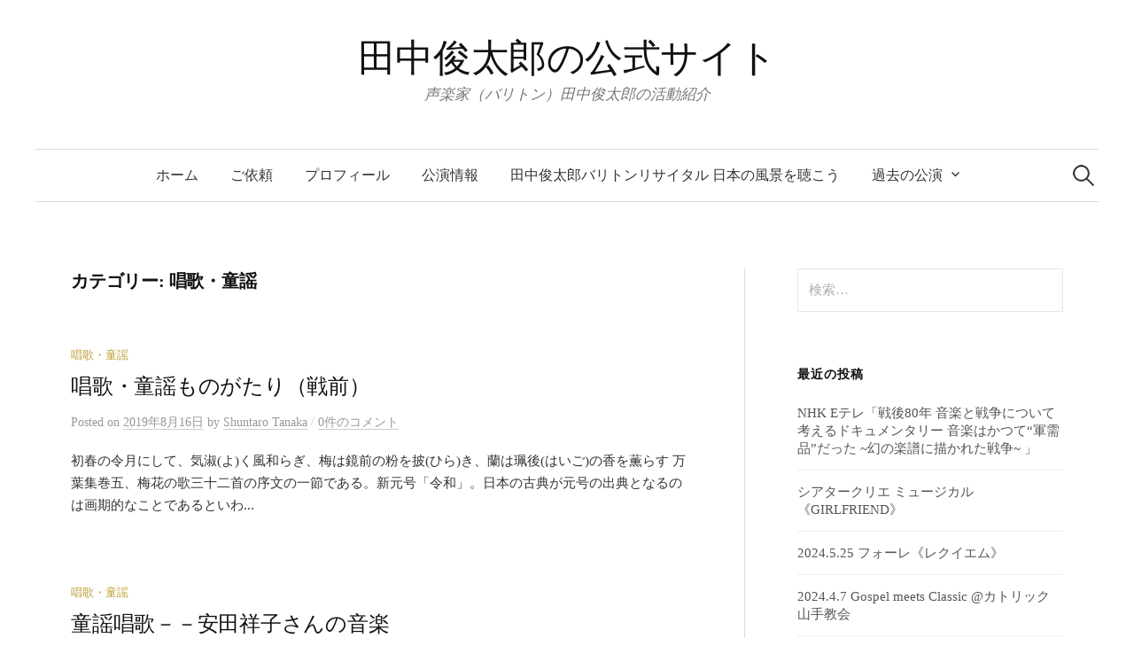

--- FILE ---
content_type: text/html; charset=UTF-8
request_url: http://shuntarotanaka.com/category/%E6%97%A5%E6%9C%AC%E3%81%AE%E9%9F%B3%E6%A5%BD%E3%81%AB%E3%81%A4%E3%81%84%E3%81%A6/%E5%94%B1%E6%AD%8C%E3%83%BB%E7%AB%A5%E8%AC%A1/
body_size: 11716
content:
<!DOCTYPE html>
<html lang="ja"
	prefix="og: http://ogp.me/ns#" >
<head>
<meta charset="UTF-8">
<meta name="viewport" content="width=device-width, initial-scale=1">
<link rel="pingback" href="http://shuntarotanaka.com/xmlrpc.php">
<title>唱歌・童謡 | 田中俊太郎の公式サイト</title>
<meta name='robots' content='max-image-preview:large' />

<!-- All in One SEO Pack 3.2.3 によって Michael Torbert の Semper Fi Web Design[237,269] -->
<script type="application/ld+json" class="aioseop-schema">{"@context":"https://schema.org","@graph":[{"@type":"Organization","@id":"http://shuntarotanaka.com/#organization","url":"http://shuntarotanaka.com/","name":"\u7530\u4e2d\u4fca\u592a\u90ce\u306e\u516c\u5f0f\u30b5\u30a4\u30c8","sameAs":[]},{"@type":"WebSite","@id":"http://shuntarotanaka.com/#website","url":"http://shuntarotanaka.com/","name":"\u7530\u4e2d\u4fca\u592a\u90ce\u306e\u516c\u5f0f\u30b5\u30a4\u30c8","publisher":{"@id":"http://shuntarotanaka.com/#organization"}},{"@type":"CollectionPage","@id":"http://shuntarotanaka.com/category/%e6%97%a5%e6%9c%ac%e3%81%ae%e9%9f%b3%e6%a5%bd%e3%81%ab%e3%81%a4%e3%81%84%e3%81%a6/%e5%94%b1%e6%ad%8c%e3%83%bb%e7%ab%a5%e8%ac%a1/#collectionpage","url":"http://shuntarotanaka.com/category/%e6%97%a5%e6%9c%ac%e3%81%ae%e9%9f%b3%e6%a5%bd%e3%81%ab%e3%81%a4%e3%81%84%e3%81%a6/%e5%94%b1%e6%ad%8c%e3%83%bb%e7%ab%a5%e8%ac%a1/","inLanguage":"ja","name":"\u5531\u6b4c\u30fb\u7ae5\u8b21","isPartOf":{"@id":"http://shuntarotanaka.com/#website"}}]}</script>
<link rel="canonical" href="http://shuntarotanaka.com/category/%e6%97%a5%e6%9c%ac%e3%81%ae%e9%9f%b3%e6%a5%bd%e3%81%ab%e3%81%a4%e3%81%84%e3%81%a6/%e5%94%b1%e6%ad%8c%e3%83%bb%e7%ab%a5%e8%ac%a1/" />
			<script type="text/javascript" >
				window.ga=window.ga||function(){(ga.q=ga.q||[]).push(arguments)};ga.l=+new Date;
				ga('create', 'UA-113005619-1', 'auto');
				// Plugins
				
				ga('send', 'pageview');
			</script>
			<script async src="https://www.google-analytics.com/analytics.js"></script>
			<!-- All in One SEO Pack -->
<link rel='dns-prefetch' href='//s0.wp.com' />
<link rel='dns-prefetch' href='//s.gravatar.com' />
<link rel='dns-prefetch' href='//fonts.googleapis.com' />
<link rel='dns-prefetch' href='//s.w.org' />
<link rel="alternate" type="application/rss+xml" title="田中俊太郎の公式サイト &raquo; フィード" href="http://shuntarotanaka.com/feed/" />
<link rel="alternate" type="application/rss+xml" title="田中俊太郎の公式サイト &raquo; コメントフィード" href="http://shuntarotanaka.com/comments/feed/" />
<link rel="alternate" type="application/rss+xml" title="田中俊太郎の公式サイト &raquo; 唱歌・童謡 カテゴリーのフィード" href="http://shuntarotanaka.com/category/%e6%97%a5%e6%9c%ac%e3%81%ae%e9%9f%b3%e6%a5%bd%e3%81%ab%e3%81%a4%e3%81%84%e3%81%a6/%e5%94%b1%e6%ad%8c%e3%83%bb%e7%ab%a5%e8%ac%a1/feed/" />
<script type="text/javascript">
window._wpemojiSettings = {"baseUrl":"https:\/\/s.w.org\/images\/core\/emoji\/13.1.0\/72x72\/","ext":".png","svgUrl":"https:\/\/s.w.org\/images\/core\/emoji\/13.1.0\/svg\/","svgExt":".svg","source":{"concatemoji":"http:\/\/shuntarotanaka.com\/wp-includes\/js\/wp-emoji-release.min.js?ver=5.9.12"}};
/*! This file is auto-generated */
!function(e,a,t){var n,r,o,i=a.createElement("canvas"),p=i.getContext&&i.getContext("2d");function s(e,t){var a=String.fromCharCode;p.clearRect(0,0,i.width,i.height),p.fillText(a.apply(this,e),0,0);e=i.toDataURL();return p.clearRect(0,0,i.width,i.height),p.fillText(a.apply(this,t),0,0),e===i.toDataURL()}function c(e){var t=a.createElement("script");t.src=e,t.defer=t.type="text/javascript",a.getElementsByTagName("head")[0].appendChild(t)}for(o=Array("flag","emoji"),t.supports={everything:!0,everythingExceptFlag:!0},r=0;r<o.length;r++)t.supports[o[r]]=function(e){if(!p||!p.fillText)return!1;switch(p.textBaseline="top",p.font="600 32px Arial",e){case"flag":return s([127987,65039,8205,9895,65039],[127987,65039,8203,9895,65039])?!1:!s([55356,56826,55356,56819],[55356,56826,8203,55356,56819])&&!s([55356,57332,56128,56423,56128,56418,56128,56421,56128,56430,56128,56423,56128,56447],[55356,57332,8203,56128,56423,8203,56128,56418,8203,56128,56421,8203,56128,56430,8203,56128,56423,8203,56128,56447]);case"emoji":return!s([10084,65039,8205,55357,56613],[10084,65039,8203,55357,56613])}return!1}(o[r]),t.supports.everything=t.supports.everything&&t.supports[o[r]],"flag"!==o[r]&&(t.supports.everythingExceptFlag=t.supports.everythingExceptFlag&&t.supports[o[r]]);t.supports.everythingExceptFlag=t.supports.everythingExceptFlag&&!t.supports.flag,t.DOMReady=!1,t.readyCallback=function(){t.DOMReady=!0},t.supports.everything||(n=function(){t.readyCallback()},a.addEventListener?(a.addEventListener("DOMContentLoaded",n,!1),e.addEventListener("load",n,!1)):(e.attachEvent("onload",n),a.attachEvent("onreadystatechange",function(){"complete"===a.readyState&&t.readyCallback()})),(n=t.source||{}).concatemoji?c(n.concatemoji):n.wpemoji&&n.twemoji&&(c(n.twemoji),c(n.wpemoji)))}(window,document,window._wpemojiSettings);
</script>
<style type="text/css">
img.wp-smiley,
img.emoji {
	display: inline !important;
	border: none !important;
	box-shadow: none !important;
	height: 1em !important;
	width: 1em !important;
	margin: 0 0.07em !important;
	vertical-align: -0.1em !important;
	background: none !important;
	padding: 0 !important;
}
</style>
	<link rel='stylesheet' id='wp-block-library-css'  href='http://shuntarotanaka.com/wp-includes/css/dist/block-library/style.min.css?ver=5.9.12' type='text/css' media='all' />
<style id='global-styles-inline-css' type='text/css'>
body{--wp--preset--color--black: #000000;--wp--preset--color--cyan-bluish-gray: #abb8c3;--wp--preset--color--white: #ffffff;--wp--preset--color--pale-pink: #f78da7;--wp--preset--color--vivid-red: #cf2e2e;--wp--preset--color--luminous-vivid-orange: #ff6900;--wp--preset--color--luminous-vivid-amber: #fcb900;--wp--preset--color--light-green-cyan: #7bdcb5;--wp--preset--color--vivid-green-cyan: #00d084;--wp--preset--color--pale-cyan-blue: #8ed1fc;--wp--preset--color--vivid-cyan-blue: #0693e3;--wp--preset--color--vivid-purple: #9b51e0;--wp--preset--gradient--vivid-cyan-blue-to-vivid-purple: linear-gradient(135deg,rgba(6,147,227,1) 0%,rgb(155,81,224) 100%);--wp--preset--gradient--light-green-cyan-to-vivid-green-cyan: linear-gradient(135deg,rgb(122,220,180) 0%,rgb(0,208,130) 100%);--wp--preset--gradient--luminous-vivid-amber-to-luminous-vivid-orange: linear-gradient(135deg,rgba(252,185,0,1) 0%,rgba(255,105,0,1) 100%);--wp--preset--gradient--luminous-vivid-orange-to-vivid-red: linear-gradient(135deg,rgba(255,105,0,1) 0%,rgb(207,46,46) 100%);--wp--preset--gradient--very-light-gray-to-cyan-bluish-gray: linear-gradient(135deg,rgb(238,238,238) 0%,rgb(169,184,195) 100%);--wp--preset--gradient--cool-to-warm-spectrum: linear-gradient(135deg,rgb(74,234,220) 0%,rgb(151,120,209) 20%,rgb(207,42,186) 40%,rgb(238,44,130) 60%,rgb(251,105,98) 80%,rgb(254,248,76) 100%);--wp--preset--gradient--blush-light-purple: linear-gradient(135deg,rgb(255,206,236) 0%,rgb(152,150,240) 100%);--wp--preset--gradient--blush-bordeaux: linear-gradient(135deg,rgb(254,205,165) 0%,rgb(254,45,45) 50%,rgb(107,0,62) 100%);--wp--preset--gradient--luminous-dusk: linear-gradient(135deg,rgb(255,203,112) 0%,rgb(199,81,192) 50%,rgb(65,88,208) 100%);--wp--preset--gradient--pale-ocean: linear-gradient(135deg,rgb(255,245,203) 0%,rgb(182,227,212) 50%,rgb(51,167,181) 100%);--wp--preset--gradient--electric-grass: linear-gradient(135deg,rgb(202,248,128) 0%,rgb(113,206,126) 100%);--wp--preset--gradient--midnight: linear-gradient(135deg,rgb(2,3,129) 0%,rgb(40,116,252) 100%);--wp--preset--duotone--dark-grayscale: url('#wp-duotone-dark-grayscale');--wp--preset--duotone--grayscale: url('#wp-duotone-grayscale');--wp--preset--duotone--purple-yellow: url('#wp-duotone-purple-yellow');--wp--preset--duotone--blue-red: url('#wp-duotone-blue-red');--wp--preset--duotone--midnight: url('#wp-duotone-midnight');--wp--preset--duotone--magenta-yellow: url('#wp-duotone-magenta-yellow');--wp--preset--duotone--purple-green: url('#wp-duotone-purple-green');--wp--preset--duotone--blue-orange: url('#wp-duotone-blue-orange');--wp--preset--font-size--small: 13px;--wp--preset--font-size--medium: 20px;--wp--preset--font-size--large: 36px;--wp--preset--font-size--x-large: 42px;}.has-black-color{color: var(--wp--preset--color--black) !important;}.has-cyan-bluish-gray-color{color: var(--wp--preset--color--cyan-bluish-gray) !important;}.has-white-color{color: var(--wp--preset--color--white) !important;}.has-pale-pink-color{color: var(--wp--preset--color--pale-pink) !important;}.has-vivid-red-color{color: var(--wp--preset--color--vivid-red) !important;}.has-luminous-vivid-orange-color{color: var(--wp--preset--color--luminous-vivid-orange) !important;}.has-luminous-vivid-amber-color{color: var(--wp--preset--color--luminous-vivid-amber) !important;}.has-light-green-cyan-color{color: var(--wp--preset--color--light-green-cyan) !important;}.has-vivid-green-cyan-color{color: var(--wp--preset--color--vivid-green-cyan) !important;}.has-pale-cyan-blue-color{color: var(--wp--preset--color--pale-cyan-blue) !important;}.has-vivid-cyan-blue-color{color: var(--wp--preset--color--vivid-cyan-blue) !important;}.has-vivid-purple-color{color: var(--wp--preset--color--vivid-purple) !important;}.has-black-background-color{background-color: var(--wp--preset--color--black) !important;}.has-cyan-bluish-gray-background-color{background-color: var(--wp--preset--color--cyan-bluish-gray) !important;}.has-white-background-color{background-color: var(--wp--preset--color--white) !important;}.has-pale-pink-background-color{background-color: var(--wp--preset--color--pale-pink) !important;}.has-vivid-red-background-color{background-color: var(--wp--preset--color--vivid-red) !important;}.has-luminous-vivid-orange-background-color{background-color: var(--wp--preset--color--luminous-vivid-orange) !important;}.has-luminous-vivid-amber-background-color{background-color: var(--wp--preset--color--luminous-vivid-amber) !important;}.has-light-green-cyan-background-color{background-color: var(--wp--preset--color--light-green-cyan) !important;}.has-vivid-green-cyan-background-color{background-color: var(--wp--preset--color--vivid-green-cyan) !important;}.has-pale-cyan-blue-background-color{background-color: var(--wp--preset--color--pale-cyan-blue) !important;}.has-vivid-cyan-blue-background-color{background-color: var(--wp--preset--color--vivid-cyan-blue) !important;}.has-vivid-purple-background-color{background-color: var(--wp--preset--color--vivid-purple) !important;}.has-black-border-color{border-color: var(--wp--preset--color--black) !important;}.has-cyan-bluish-gray-border-color{border-color: var(--wp--preset--color--cyan-bluish-gray) !important;}.has-white-border-color{border-color: var(--wp--preset--color--white) !important;}.has-pale-pink-border-color{border-color: var(--wp--preset--color--pale-pink) !important;}.has-vivid-red-border-color{border-color: var(--wp--preset--color--vivid-red) !important;}.has-luminous-vivid-orange-border-color{border-color: var(--wp--preset--color--luminous-vivid-orange) !important;}.has-luminous-vivid-amber-border-color{border-color: var(--wp--preset--color--luminous-vivid-amber) !important;}.has-light-green-cyan-border-color{border-color: var(--wp--preset--color--light-green-cyan) !important;}.has-vivid-green-cyan-border-color{border-color: var(--wp--preset--color--vivid-green-cyan) !important;}.has-pale-cyan-blue-border-color{border-color: var(--wp--preset--color--pale-cyan-blue) !important;}.has-vivid-cyan-blue-border-color{border-color: var(--wp--preset--color--vivid-cyan-blue) !important;}.has-vivid-purple-border-color{border-color: var(--wp--preset--color--vivid-purple) !important;}.has-vivid-cyan-blue-to-vivid-purple-gradient-background{background: var(--wp--preset--gradient--vivid-cyan-blue-to-vivid-purple) !important;}.has-light-green-cyan-to-vivid-green-cyan-gradient-background{background: var(--wp--preset--gradient--light-green-cyan-to-vivid-green-cyan) !important;}.has-luminous-vivid-amber-to-luminous-vivid-orange-gradient-background{background: var(--wp--preset--gradient--luminous-vivid-amber-to-luminous-vivid-orange) !important;}.has-luminous-vivid-orange-to-vivid-red-gradient-background{background: var(--wp--preset--gradient--luminous-vivid-orange-to-vivid-red) !important;}.has-very-light-gray-to-cyan-bluish-gray-gradient-background{background: var(--wp--preset--gradient--very-light-gray-to-cyan-bluish-gray) !important;}.has-cool-to-warm-spectrum-gradient-background{background: var(--wp--preset--gradient--cool-to-warm-spectrum) !important;}.has-blush-light-purple-gradient-background{background: var(--wp--preset--gradient--blush-light-purple) !important;}.has-blush-bordeaux-gradient-background{background: var(--wp--preset--gradient--blush-bordeaux) !important;}.has-luminous-dusk-gradient-background{background: var(--wp--preset--gradient--luminous-dusk) !important;}.has-pale-ocean-gradient-background{background: var(--wp--preset--gradient--pale-ocean) !important;}.has-electric-grass-gradient-background{background: var(--wp--preset--gradient--electric-grass) !important;}.has-midnight-gradient-background{background: var(--wp--preset--gradient--midnight) !important;}.has-small-font-size{font-size: var(--wp--preset--font-size--small) !important;}.has-medium-font-size{font-size: var(--wp--preset--font-size--medium) !important;}.has-large-font-size{font-size: var(--wp--preset--font-size--large) !important;}.has-x-large-font-size{font-size: var(--wp--preset--font-size--x-large) !important;}
</style>
<link rel='stylesheet' id='contact-form-7-css'  href='http://shuntarotanaka.com/wp-content/plugins/contact-form-7/includes/css/styles.css?ver=5.1.4' type='text/css' media='all' />
<link rel='stylesheet' id='graphy-font-css'  href='https://fonts.googleapis.com/css?family=Lora%3A400%2C400italic%2C700&#038;subset=latin%2Clatin-ext' type='text/css' media='all' />
<link rel='stylesheet' id='genericons-css'  href='http://shuntarotanaka.com/wp-content/plugins/jetpack/_inc/genericons/genericons/genericons.css?ver=3.1' type='text/css' media='all' />
<link rel='stylesheet' id='normalize-css'  href='http://shuntarotanaka.com/wp-content/themes/graphy/css/normalize.css?ver=4.1.1' type='text/css' media='all' />
<link rel='stylesheet' id='graphy-style-css'  href='http://shuntarotanaka.com/wp-content/themes/graphy/style.css?ver=2.3.0' type='text/css' media='all' />
<link rel='stylesheet' id='graphy-style-ja-css'  href='http://shuntarotanaka.com/wp-content/themes/graphy/css/ja.css' type='text/css' media='all' />
<link rel='stylesheet' id='jetpack_css-css'  href='http://shuntarotanaka.com/wp-content/plugins/jetpack/css/jetpack.css?ver=5.7.5' type='text/css' media='all' />
<script type='text/javascript' src='http://shuntarotanaka.com/wp-includes/js/jquery/jquery.min.js?ver=3.6.0' id='jquery-core-js'></script>
<script type='text/javascript' src='http://shuntarotanaka.com/wp-includes/js/jquery/jquery-migrate.min.js?ver=3.3.2' id='jquery-migrate-js'></script>
<link rel="https://api.w.org/" href="http://shuntarotanaka.com/wp-json/" /><link rel="alternate" type="application/json" href="http://shuntarotanaka.com/wp-json/wp/v2/categories/15" /><link rel="EditURI" type="application/rsd+xml" title="RSD" href="http://shuntarotanaka.com/xmlrpc.php?rsd" />
<link rel="wlwmanifest" type="application/wlwmanifest+xml" href="http://shuntarotanaka.com/wp-includes/wlwmanifest.xml" /> 
<meta name="generator" content="WordPress 5.9.12" />

<link rel="stylesheet" href="http://shuntarotanaka.com/wp-content/plugins/count-per-day/counter.css" type="text/css" />

<link rel='dns-prefetch' href='//v0.wordpress.com'/>
<link rel='dns-prefetch' href='//widgets.wp.com'/>
<link rel='dns-prefetch' href='//s0.wp.com'/>
<link rel='dns-prefetch' href='//0.gravatar.com'/>
<link rel='dns-prefetch' href='//1.gravatar.com'/>
<link rel='dns-prefetch' href='//2.gravatar.com'/>
<link rel='dns-prefetch' href='//i0.wp.com'/>
<link rel='dns-prefetch' href='//i1.wp.com'/>
<link rel='dns-prefetch' href='//i2.wp.com'/>
<style type='text/css'>img#wpstats{display:none}</style>	<style type="text/css">
		/* Colors */
				.entry-content a, .entry-summary a, .page-content a, .author-profile-description a, .comment-content a, .main-navigation .current_page_item > a, .main-navigation .current-menu-item > a {
			color: #1470cc;
		}
						.main-navigation a:hover, .entry-content a:hover, .entry-summary a:hover, .page-content a:hover, .author-profile-description a:hover, .comment-content a:hover {
			color: #2b61bf;
		}
		
			</style>
	<style type="text/css">.recentcomments a{display:inline !important;padding:0 !important;margin:0 !important;}</style></head>

<body class="archive category category-15 has-sidebar footer-0 has-avatars">
<div id="page" class="hfeed site">
	<a class="skip-link screen-reader-text" href="#content">コンテンツへスキップ</a>

	<header id="masthead" class="site-header">

		<div class="site-branding">
					<div class="site-title"><a href="http://shuntarotanaka.com/" rel="home">田中俊太郎の公式サイト</a></div>
						<div class="site-description">声楽家（バリトン）田中俊太郎の活動紹介</div>
						</div><!-- .site-branding -->

				<nav id="site-navigation" class="main-navigation">
			<button class="menu-toggle"><span class="menu-text">メニュー</span></button>
			<div class="menu"><ul>
<li ><a href="http://shuntarotanaka.com/">ホーム</a></li><li class="page_item page-item-323"><a href="http://shuntarotanaka.com/%e5%80%8b%e4%ba%ba%e3%83%ac%e3%83%83%e3%82%b9%e3%83%b3%e3%83%bb%e5%90%88%e5%94%b1%e6%8c%87%e5%b0%8e/">ご依頼</a></li>
<li class="page_item page-item-19"><a href="http://shuntarotanaka.com/profile/">プロフィール</a></li>
<li class="page_item page-item-224"><a href="http://shuntarotanaka.com/%e5%85%ac%e6%bc%94%e6%83%85%e5%a0%b1/">公演情報</a></li>
<li class="page_item page-item-1315"><a href="http://shuntarotanaka.com/shuntarobaritonerecital/">田中俊太郎バリトンリサイタル 日本の風景を聴こう</a></li>
<li class="page_item page-item-369 page_item_has_children"><a href="http://shuntarotanaka.com/%e9%81%8e%e5%8e%bb%e3%81%ae%e5%85%ac%e6%bc%94/">過去の公演</a>
<ul class='children'>
	<li class="page_item page-item-355"><a href="http://shuntarotanaka.com/%e9%81%8e%e5%8e%bb%e3%81%ae%e5%85%ac%e6%bc%94/2018-10-13-kioi-concert-%e8%a6%aa%e5%ad%90%e3%81%a7%e6%a5%bd%e3%81%97%e3%82%80%e9%9f%b3%e6%a5%bd%e7%b5%b5%e7%89%a9%e8%aa%9e%e3%80%8c%e3%82%b9%e3%83%bc%e3%83%9b%e3%81%ae%e7%99%bd%e3%81%84%e9%a6%ac/">2018.10.13 KIOI CONCERT 親子で楽しむ音楽絵物語「スーホの白い馬」</a></li>
	<li class="page_item page-item-380"><a href="http://shuntarotanaka.com/%e9%81%8e%e5%8e%bb%e3%81%ae%e5%85%ac%e6%bc%94/2018-10-14-konzertokojo-2018%e3%80%80%e3%82%b0%e3%83%a9%e3%83%b3%e3%83%84%e7%ab%b9%e7%94%b0%e3%80%80%e3%82%aa%e3%83%bc%e3%83%97%e3%83%8b%e3%83%b3%e3%82%b0%e8%a8%98%e5%bf%b5/">2018.10.7konzertoKOJO 2018　グランツ竹田　オープニング記念</a></li>
	<li class="page_item page-item-362"><a href="http://shuntarotanaka.com/%e9%81%8e%e5%8e%bb%e3%81%ae%e5%85%ac%e6%bc%94/2018-11-24-%e6%99%a9%e7%a7%8b%e3%81%ae%e3%82%b3%e3%83%b3%e3%82%b5%e3%83%bc%e3%83%88/">2018.11.24 晩秋のコンサート @大磯</a></li>
	<li class="page_item page-item-402"><a href="http://shuntarotanaka.com/%e9%81%8e%e5%8e%bb%e3%81%ae%e5%85%ac%e6%bc%94/2018-12-15-singers-night-vol-1-operaxchristmas/">2018.12.15 Singer&#8217;s Night vol.1 Opera×Christmas</a></li>
	<li class="page_item page-item-378"><a href="http://shuntarotanaka.com/%e9%81%8e%e5%8e%bb%e3%81%ae%e5%85%ac%e6%bc%94/%e7%ac%ac%ef%bc%92%ef%bc%97%e5%9b%9e%ef%bc%88%e5%b9%b3%e6%88%90%ef%bc%93%ef%bc%90%e5%b9%b4%ef%bc%89%e7%9c%8c%e6%b0%91%e6%89%8b%e3%81%a5%e3%81%8f%e3%82%8a%e3%80%8c%e7%ac%ac%e4%b9%9d%e3%80%8d%e3%82%b3/">2018.12.9 第２７回（平成３０年）県民手づくり「第九」コンサートin島根</a></li>
	<li class="page_item page-item-441"><a href="http://shuntarotanaka.com/%e9%81%8e%e5%8e%bb%e3%81%ae%e5%85%ac%e6%bc%94/2019-1-13-%e7%ac%ac31%e5%9b%9e%e3%83%97%e3%83%a9%e3%83%90%e3%83%bb%e3%83%8b%e3%83%a5%e3%83%bc%e3%82%a4%e3%83%a4%e3%83%bc%e3%83%bb%e3%82%aa%e3%83%9a%e3%83%a9%e3%82%b3%e3%83%b3%e3%82%b5%e3%83%bc/">2019.1.13 第31回プラバ・ニューイヤー・オペラコンサート</a></li>
	<li class="page_item page-item-711"><a href="http://shuntarotanaka.com/%e9%81%8e%e5%8e%bb%e3%81%ae%e5%85%ac%e6%bc%94/2019-10-18-sirius-prelivebeginning/">2019.10.18 Sirius Prelive～Beginning Place～</a></li>
	<li class="page_item page-item-666"><a href="http://shuntarotanaka.com/%e9%81%8e%e5%8e%bb%e3%81%ae%e5%85%ac%e6%bc%94/2019-10-20mattheuspassione/">2019.10.20　北九州聖楽研究会　J.S.Bach《マタイ受難曲》BWV244（全曲）</a></li>
	<li class="page_item page-item-428"><a href="http://shuntarotanaka.com/%e9%81%8e%e5%8e%bb%e3%81%ae%e5%85%ac%e6%bc%94/2019-2-8-h-%e3%83%b4%e3%82%a9%e3%83%ab%e3%83%95%e3%80%8a%e3%82%a4%e3%82%bf%e3%83%aa%e3%82%a2%e6%ad%8c%e6%9b%b2%e9%9b%86%e3%80%8b%e6%bc%94%e5%a5%8f%e4%bc%9a/">2019.2.8 H.ヴォルフ《イタリア歌曲集》演奏会</a></li>
	<li class="page_item page-item-462"><a href="http://shuntarotanaka.com/%e9%81%8e%e5%8e%bb%e3%81%ae%e5%85%ac%e6%bc%94/2019-3-20-%e5%a4%a7%e7%9f%b3%e6%b3%b0%e5%85%a8%e4%bb%95%e4%ba%8b-2004-4-2019-3/">2019.3.20 大石泰全仕事 2004.4-2019.3</a></li>
	<li class="page_item page-item-550"><a href="http://shuntarotanaka.com/%e9%81%8e%e5%8e%bb%e3%81%ae%e5%85%ac%e6%bc%94/2019-4-20%e3%80%80c-%e3%82%b0%e3%83%8e%e3%83%bc%e8%81%96%e3%83%81%e3%82%a7%e3%83%81%e3%83%aa%e3%82%a2%e8%8d%98%e5%8e%b3%e3%83%9f%e3%82%b5/">2019.4.20　C.グノー聖チェチリア荘厳ミサ</a></li>
	<li class="page_item page-item-569"><a href="http://shuntarotanaka.com/%e9%81%8e%e5%8e%bb%e3%81%ae%e5%85%ac%e6%bc%94/2019-5-25%e3%80%80%e3%82%a2%e3%83%b3%e3%83%bb%e3%83%8c%e3%83%aa%e7%ac%ac2%e5%9b%9e%e3%82%bd%e3%83%97%e3%83%a9%e3%83%8e%e3%83%aa%e3%82%b5%e3%82%a4%e3%82%bf%e3%83%ab/">2019.5.25　アン・ヌリ第2回ソプラノリサイタル</a></li>
	<li class="page_item page-item-561"><a href="http://shuntarotanaka.com/%e9%81%8e%e5%8e%bb%e3%81%ae%e5%85%ac%e6%bc%94/2019-5-3-la-folle-journee-tokyo-2019-%e3%81%bf%e3%82%93%e3%81%aa%e3%81%a7%e6%ad%8c%e3%81%8a%e3%81%86%e3%80%80%e6%97%a5%e6%9c%ac%e5%8f%a4%e5%85%b8%e3%81%a8%e3%82%af%e3%83%a9%e3%82%b7%e3%83%83%e3%82%af/">2019.5.3 La folle Journée Tokyo 2019 みんなで歌おう　日本古典とクラシックの旅</a></li>
	<li class="page_item page-item-559"><a href="http://shuntarotanaka.com/%e9%81%8e%e5%8e%bb%e3%81%ae%e5%85%ac%e6%bc%94/2019-5-5-la-folle-journee-tokyo-2019-carnets-de-voyage%e3%80%9c%e6%97%85%e3%81%8b%e3%82%89%e7%94%9f%e3%81%be%e3%82%8c%e3%81%9f%e9%9f%b3%e6%a5%bd%e3%80%9c/">2019.5.5 La folle Journée Tokyo 2019 Carnets de voyage〜旅から生まれた音楽〜</a></li>
	<li class="page_item page-item-574"><a href="http://shuntarotanaka.com/%e9%81%8e%e5%8e%bb%e3%81%ae%e5%85%ac%e6%bc%94/2019-6-27/">2019.6.27 生誕140周年　瀧廉太郎に捧げるコンサート</a></li>
	<li class="page_item page-item-564"><a href="http://shuntarotanaka.com/%e9%81%8e%e5%8e%bb%e3%81%ae%e5%85%ac%e6%bc%94/2019-6-9-collegium-armonia-superiore-japan%e6%bc%94%e5%a5%8f%e4%bc%9a-j-s-%e3%83%90%e3%83%83%e3%83%8f%e3%80%8a%e3%82%ab%e3%83%b3%e3%82%bf%e3%83%bc%e3%82%bf82%e7%95%aa%e3%80%8b/">2019.6.9 Collegium Armonia Superiore JAPAN演奏会 J.S.バッハ《カンタータ82番》</a></li>
	<li class="page_item page-item-624"><a href="http://shuntarotanaka.com/%e9%81%8e%e5%8e%bb%e3%81%ae%e5%85%ac%e6%bc%94/2019-7-27-kusakawa/">2019.7.27 作曲家・草川宏のレゾンデートル～草川宏作品集１～</a></li>
	<li class="page_item page-item-590"><a href="http://shuntarotanaka.com/%e9%81%8e%e5%8e%bb%e3%81%ae%e5%85%ac%e6%bc%94/2019-8-24%e3%80%80sing-in-messiah-tokyo/">2019.8.24　SING IN MESSIAH TOKYO</a></li>
	<li class="page_item page-item-582"><a href="http://shuntarotanaka.com/%e9%81%8e%e5%8e%bb%e3%81%ae%e5%85%ac%e6%bc%94/2019-8-3-voglio-cantare-vol-4/">2019.8.3 Voglio Cantare vol.4 G.ビゼー　オペラ《カルメン》日本語ハイライト公演</a></li>
	<li class="page_item page-item-663"><a href="http://shuntarotanaka.com/%e9%81%8e%e5%8e%bb%e3%81%ae%e5%85%ac%e6%bc%94/2019-9-10ashitanohitomi/">2019.9.10,11 歌劇「あしたの瞳」ダイジェスト演奏会</a></li>
	<li class="page_item page-item-603"><a href="http://shuntarotanaka.com/%e9%81%8e%e5%8e%bb%e3%81%ae%e5%85%ac%e6%bc%94/2019-9-28sakitama/">2019.9.28　合唱団さきたま演奏会『バッハとブルックナ—』</a></li>
	<li class="page_item page-item-587"><a href="http://shuntarotanaka.com/%e9%81%8e%e5%8e%bb%e3%81%ae%e5%85%ac%e6%bc%94/2019-9-5-cantoyama%e7%ac%ac3%e5%9b%9e%e5%85%ac%e6%bc%94%e3%80%80%e3%83%a2%e3%83%bc%e3%83%84%e3%82%a1%e3%83%ab%e3%83%88%e4%bd%9c%e6%9b%b2%e3%82%aa%e3%83%9a%e3%83%a9%e3%80%8a%e3%83%95%e3%82%a3%e3%82%ac/">2019.9.5 Cantoyama第3回公演　モーツァルト作曲オペラ《フィガロの結婚》</a></li>
	<li class="page_item page-item-680"><a href="http://shuntarotanaka.com/%e9%81%8e%e5%8e%bb%e3%81%ae%e5%85%ac%e6%bc%94/2019-9-8-akiyafukushima1/">2019.9.8 シリーズ日本のうた《第一回》～こうしてうたは生まれた　福島明也バリトンリサイタル</a></li>
	<li class="page_item page-item-792"><a href="http://shuntarotanaka.com/%e9%81%8e%e5%8e%bb%e3%81%ae%e5%85%ac%e6%bc%94/2020-2-2728%e6%9c%97%e8%aa%ad%e4%bd%9c%e5%93%81%e3%80%8a%e6%9c%89%e6%98%8e%e3%82%92%e3%82%8f%e3%81%9f%e3%82%8b%e7%bf%bc%e3%80%8b/">2020.2.27,28朗読作品《有明をわたる翼》</a></li>
	<li class="page_item page-item-800"><a href="http://shuntarotanaka.com/%e9%81%8e%e5%8e%bb%e3%81%ae%e5%85%ac%e6%bc%94/2020-4-18-sirius%e3%83%87%e3%83%93%e3%83%a5%e3%83%bc%e8%a8%98%e5%bf%b5%e3%82%b3%e3%83%b3%e3%82%b5%e3%83%bc%e3%83%88/">2020.4.18 SiriuSデビュー記念コンサート</a></li>
	<li class="page_item page-item-1106"><a href="http://shuntarotanaka.com/%e9%81%8e%e5%8e%bb%e3%81%ae%e5%85%ac%e6%bc%94/2021-10-21segreto/">2021.10.21〜セリフと歌で繋ぐ〜オペラ「秘密の結婚」（抜粋）in東京</a></li>
	<li class="page_item page-item-1185"><a href="http://shuntarotanaka.com/%e9%81%8e%e5%8e%bb%e3%81%ae%e5%85%ac%e6%bc%94/2021-12-18-%e3%80%8a%e3%82%aa%e3%83%ab%e3%82%ac%e3%83%b3%e3%82%b3%e3%83%b3%e3%82%b5%e3%83%bc%e3%83%88%e3%80%80%e3%82%af%e3%83%aa%e3%82%b9%e3%83%9e%e3%82%b9%e3%81%ae%e8%b4%88%e3%82%8a%e3%82%82%e3%81%ae/">2021.12.18 《オルガンコンサート　クリスマスの贈りものSpecial2021》@松江市総合文化センター　プラバホール</a></li>
	<li class="page_item page-item-994"><a href="http://shuntarotanaka.com/%e9%81%8e%e5%8e%bb%e3%81%ae%e5%85%ac%e6%bc%94/2021-2-13-johannespassion/">2021.2.13 KHC第３回演奏会　J.S.Bach「ヨハネ受難曲」</a></li>
	<li class="page_item page-item-1001"><a href="http://shuntarotanaka.com/%e9%81%8e%e5%8e%bb%e3%81%ae%e5%85%ac%e6%bc%94/2021-2-4-shuntarotanakarecital/">2021.2.4 田中俊太郎バリトンリサイタル</a></li>
	<li class="page_item page-item-1074"><a href="http://shuntarotanaka.com/%e9%81%8e%e5%8e%bb%e3%81%ae%e5%85%ac%e6%bc%94/2021-3-13-candide/">2021.3.13 ハミングホール開館20周年記念　バーンスタイン《キャンディード》</a></li>
	<li class="page_item page-item-795"><a href="http://shuntarotanaka.com/%e9%81%8e%e5%8e%bb%e3%81%ae%e5%85%ac%e6%bc%94/2020-3-8-%e3%81%bf%e3%82%93%e3%81%aa%e3%81%a7%e6%ad%8c%e3%81%8a%e3%81%86%ef%bc%81%e5%b8%82%e6%b0%91%e3%81%ab%e3%82%88%e3%82%8b%e3%83%95%e3%82%a9%e3%83%bc%e3%83%ac%e3%80%8c%e3%83%ac%e3%82%af%e3%82%a4/">2021.3.21 みんなで歌おう！市民によるフォーレ「レクイエム」</a></li>
	<li class="page_item page-item-1096"><a href="http://shuntarotanaka.com/%e9%81%8e%e5%8e%bb%e3%81%ae%e5%85%ac%e6%bc%94/f-j-haydn/">2021.6.27 東京オラトリエンコール第27回演奏会　F.J.Haydn《十字架上のキリストの最後の七つの言葉》</a></li>
	<li class="page_item page-item-1100"><a href="http://shuntarotanaka.com/%e9%81%8e%e5%8e%bb%e3%81%ae%e5%85%ac%e6%bc%94/2021-7-17-singinmessiahtokyo/">2021.7.17 シングイン・メサイア・トウキョウ　G.F.ヘンデル《メサイア》</a></li>
	<li class="page_item page-item-1122"><a href="http://shuntarotanaka.com/%e9%81%8e%e5%8e%bb%e3%81%ae%e5%85%ac%e6%bc%94/2021-8-7-senbotsugakuto-2/">2021.8.7 戦没学徒のメッセージⅢ　戦後76年里帰りコンサートin旧奏楽堂</a></li>
	<li class="page_item page-item-1076"><a href="http://shuntarotanaka.com/%e9%81%8e%e5%8e%bb%e3%81%ae%e5%85%ac%e6%bc%94/ky-opera-air-aimyou/">KY OPERA AIR ドニゼッティ『愛の妙薬』 ハイライト・配信公演</a></li>
	<li class="page_item page-item-154"><a href="http://shuntarotanaka.com/%e9%81%8e%e5%8e%bb%e3%81%ae%e5%85%ac%e6%bc%94/happiest-celebration/">2019.2.16 東京ディズニーリゾート35周年&#8221;Happiest Celebration!&#8221;イン・コンサート FINAL！！</a></li>
	<li class="page_item page-item-192"><a href="http://shuntarotanaka.com/%e9%81%8e%e5%8e%bb%e3%81%ae%e5%85%ac%e6%bc%94/geidaiquartet/">2018.6.2 ／「東京芸術大学卒業生による混声四重唱コンサート（仮題）」</a></li>
	<li class="page_item page-item-203"><a href="http://shuntarotanaka.com/%e9%81%8e%e5%8e%bb%e3%81%ae%e5%85%ac%e6%bc%94/night-fever/">2018.6.24、25 ／ 「木になる郷 de Night Fever 〜on Jazz Arrange Songs〜」</a></li>
	<li class="page_item page-item-208"><a href="http://shuntarotanaka.com/%e9%81%8e%e5%8e%bb%e3%81%ae%e5%85%ac%e6%bc%94/2018-7-22-utanohajhmari/">2018.7.22  ／「2018年度 音楽への招待『時代の音』レクチャーコンサートシリーズ（全3回）明治の音 第1回公演『近代日本のうたのはじまり』」</a></li>
	<li class="page_item page-item-217"><a href="http://shuntarotanaka.com/%e9%81%8e%e5%8e%bb%e3%81%ae%e5%85%ac%e6%bc%94/umikaze/">2018.7.29 ／ 「チャリティーコンサート 海風に想いと響きをのせて」</a></li>
</ul>
</li>
</ul></div>
						<form role="search" method="get" class="search-form" action="http://shuntarotanaka.com/">
				<label>
					<span class="screen-reader-text">検索:</span>
					<input type="search" class="search-field" placeholder="検索&hellip;" value="" name="s" />
				</label>
				<input type="submit" class="search-submit" value="検索" />
			</form>					</nav><!-- #site-navigation -->
		
		
	</header><!-- #masthead -->

	<div id="content" class="site-content">

	<section id="primary" class="content-area">
		<main id="main" class="site-main">

		
			<header class="page-header">
				<h1 class="page-title">カテゴリー: <span>唱歌・童謡</span></h1>			</header><!-- .page-header -->

						
				
<div class="post-list post-grid-list">
	<article id="post-684" class="post-684 post type-post status-publish format-standard hentry category-15">
				<div class="post-list-content">
			<header class="entry-header">
								<div class="cat-links"><a rel="category tag" href="http://shuntarotanaka.com/category/%e6%97%a5%e6%9c%ac%e3%81%ae%e9%9f%b3%e6%a5%bd%e3%81%ab%e3%81%a4%e3%81%84%e3%81%a6/%e5%94%b1%e6%ad%8c%e3%83%bb%e7%ab%a5%e8%ac%a1/" class="category category-15">唱歌・童謡</a></div><!-- .cat-links -->
				<h2 class="entry-title"><a href="http://shuntarotanaka.com/douyoushokamonogatari/" rel="bookmark">唱歌・童謡ものがたり（戦前）</a></h2>
					<div class="entry-meta">
		Posted		<span class="posted-on">on		<a href="http://shuntarotanaka.com/douyoushokamonogatari/" rel="bookmark"><time class="entry-date published updated" datetime="2019-08-16T13:02:04+09:00">2019年8月16日</time></a>		</span>
		<span class="byline">by			<span class="author vcard">
				<a class="url fn n" href="http://shuntarotanaka.com/author/shuntaro-tanaka/" title="Shuntaro Tanaka の投稿をすべて表示"><span class="author-name">Shuntaro Tanaka</span></a>
			</span>
		</span>
					<span class="entry-meta-sep"> / </span>
			<span class="comments-link">
				<a href="http://shuntarotanaka.com/douyoushokamonogatari/#respond">0件のコメント</a>			</span>
			</div><!-- .entry-meta -->
				</header><!-- .entry-header -->
			<div class="entry-summary">
				<p>初春の令月にして、気淑(よ)く風和らぎ、梅は鏡前の粉を披(ひら)き、蘭は珮後(はいご)の香を薫らす 万葉集巻五、梅花の歌三十二首の序文の一節である。新元号「令和」。日本の古典が元号の出典となるのは画期的なことであるといわ...</p>
			</div><!-- .entry-summary -->
		</div><!-- .post-list-content -->
	</article><!-- #post-## -->
</div><!-- .post-list -->
			
				
<div class="post-list post-grid-list">
	<article id="post-422" class="post-422 post type-post status-publish format-standard hentry category-15">
				<div class="post-list-content">
			<header class="entry-header">
								<div class="cat-links"><a rel="category tag" href="http://shuntarotanaka.com/category/%e6%97%a5%e6%9c%ac%e3%81%ae%e9%9f%b3%e6%a5%bd%e3%81%ab%e3%81%a4%e3%81%84%e3%81%a6/%e5%94%b1%e6%ad%8c%e3%83%bb%e7%ab%a5%e8%ac%a1/" class="category category-15">唱歌・童謡</a></div><!-- .cat-links -->
				<h2 class="entry-title"><a href="http://shuntarotanaka.com/%e7%ab%a5%e8%ac%a1%e5%94%b1%e6%ad%8c%ef%bc%8d%ef%bc%8d%e5%ae%89%e7%94%b0%e7%a5%a5%e5%ad%90%e3%81%95%e3%82%93%e3%81%ae%e9%9f%b3%e6%a5%bd/" rel="bookmark">童謡唱歌－－安田祥子さんの音楽</a></h2>
					<div class="entry-meta">
		Posted		<span class="posted-on">on		<a href="http://shuntarotanaka.com/%e7%ab%a5%e8%ac%a1%e5%94%b1%e6%ad%8c%ef%bc%8d%ef%bc%8d%e5%ae%89%e7%94%b0%e7%a5%a5%e5%ad%90%e3%81%95%e3%82%93%e3%81%ae%e9%9f%b3%e6%a5%bd/" rel="bookmark"><time class="entry-date published updated" datetime="2018-11-01T19:10:44+09:00">2018年11月1日</time></a>		</span>
		<span class="byline">by			<span class="author vcard">
				<a class="url fn n" href="http://shuntarotanaka.com/author/shuntaro-tanaka/" title="Shuntaro Tanaka の投稿をすべて表示"><span class="author-name">Shuntaro Tanaka</span></a>
			</span>
		</span>
					<span class="entry-meta-sep"> / </span>
			<span class="comments-link">
				<a href="http://shuntarotanaka.com/%e7%ab%a5%e8%ac%a1%e5%94%b1%e6%ad%8c%ef%bc%8d%ef%bc%8d%e5%ae%89%e7%94%b0%e7%a5%a5%e5%ad%90%e3%81%95%e3%82%93%e3%81%ae%e9%9f%b3%e6%a5%bd/#respond">0件のコメント</a>			</span>
			</div><!-- .entry-meta -->
				</header><!-- .entry-header -->
			<div class="entry-summary">
				<p>昨日、無事川崎童謡の会ラストコンサート終演しました。 コンサートでは、安田祥子さんと共演をさせて頂きました。舞台袖から見ていても安田さんのステージでの立ち姿には、会場の空気を引きつける優しく品位のあるものでした。</p>
			</div><!-- .entry-summary -->
		</div><!-- .post-list-content -->
	</article><!-- #post-## -->
</div><!-- .post-list -->
			
			
		
		</main><!-- #main -->
	</section><!-- #primary -->


<div id="secondary" class="sidebar-area" role="complementary">
		<div class="normal-sidebar widget-area">
		<aside id="search-2" class="widget widget_search"><form role="search" method="get" class="search-form" action="http://shuntarotanaka.com/">
				<label>
					<span class="screen-reader-text">検索:</span>
					<input type="search" class="search-field" placeholder="検索&hellip;" value="" name="s" />
				</label>
				<input type="submit" class="search-submit" value="検索" />
			</form></aside>
		<aside id="recent-posts-2" class="widget widget_recent_entries">
		<h2 class="widget-title">最近の投稿</h2>
		<ul>
											<li>
					<a href="http://shuntarotanaka.com/etelesengo80/">NHK Eテレ「戦後80年 音楽と戦争について考えるドキュメンタリー 音楽はかつて“軍需品”だった ~幻の楽譜に描かれた戦争~ 」</a>
									</li>
											<li>
					<a href="http://shuntarotanaka.com/%e3%82%b7%e3%82%a2%e3%82%bf%e3%83%bc%e3%82%af%e3%83%aa%e3%82%a8-%e3%83%9f%e3%83%a5%e3%83%bc%e3%82%b8%e3%82%ab%e3%83%ab%e3%80%8agirlfriend%e3%80%8b/">シアタークリエ ミュージカル《GIRLFRIEND》</a>
									</li>
											<li>
					<a href="http://shuntarotanaka.com/2024-5-25-%e3%83%95%e3%82%a9%e3%83%bc%e3%83%ac%e3%80%8a%e3%83%ac%e3%82%af%e3%82%a4%e3%82%a8%e3%83%a0%e3%80%8b/">2024.5.25 フォーレ《レクイエム》</a>
									</li>
											<li>
					<a href="http://shuntarotanaka.com/2024-4-7-gospel-meets-classic-%e3%82%ab%e3%83%88%e3%83%aa%e3%83%83%e3%82%af%e5%b1%b1%e6%89%8b%e6%95%99%e4%bc%9a/">2024.4.7 Gospel meets Classic @カトリック山手教会</a>
									</li>
											<li>
					<a href="http://shuntarotanaka.com/2024-3-10-j-s-%e3%83%90%e3%83%83%e3%83%8f%e3%80%8a%e3%83%9e%e3%82%bf%e3%82%a4%e5%8f%97%e9%9b%a3%e6%9b%b2%e3%80%8b/">2024.3.10 J.S.バッハ《マタイ受難曲》</a>
									</li>
					</ul>

		</aside><aside id="recent-comments-2" class="widget widget_recent_comments"><h2 class="widget-title">最近のコメント</h2><ul id="recentcomments"><li class="recentcomments"><a href="http://shuntarotanaka.com/2019-8-24%e3%80%80sing-in-messiah-tokyo/#comment-243">2019.8.24　SING IN MESSIAH TOKYO</a> に <span class="comment-author-link">丹羽喜代子</span> より</li></ul></aside><aside id="archives-2" class="widget widget_archive"><h2 class="widget-title">アーカイブ</h2>
			<ul>
					<li><a href='http://shuntarotanaka.com/2025/08/'>2025年8月</a></li>
	<li><a href='http://shuntarotanaka.com/2024/02/'>2024年2月</a></li>
	<li><a href='http://shuntarotanaka.com/2022/10/'>2022年10月</a></li>
	<li><a href='http://shuntarotanaka.com/2022/07/'>2022年7月</a></li>
	<li><a href='http://shuntarotanaka.com/2022/06/'>2022年6月</a></li>
	<li><a href='http://shuntarotanaka.com/2022/02/'>2022年2月</a></li>
	<li><a href='http://shuntarotanaka.com/2021/11/'>2021年11月</a></li>
	<li><a href='http://shuntarotanaka.com/2021/10/'>2021年10月</a></li>
	<li><a href='http://shuntarotanaka.com/2021/09/'>2021年9月</a></li>
	<li><a href='http://shuntarotanaka.com/2021/08/'>2021年8月</a></li>
	<li><a href='http://shuntarotanaka.com/2021/07/'>2021年7月</a></li>
	<li><a href='http://shuntarotanaka.com/2021/06/'>2021年6月</a></li>
	<li><a href='http://shuntarotanaka.com/2021/03/'>2021年3月</a></li>
	<li><a href='http://shuntarotanaka.com/2021/02/'>2021年2月</a></li>
	<li><a href='http://shuntarotanaka.com/2021/01/'>2021年1月</a></li>
	<li><a href='http://shuntarotanaka.com/2020/12/'>2020年12月</a></li>
	<li><a href='http://shuntarotanaka.com/2020/11/'>2020年11月</a></li>
	<li><a href='http://shuntarotanaka.com/2020/10/'>2020年10月</a></li>
	<li><a href='http://shuntarotanaka.com/2020/06/'>2020年6月</a></li>
	<li><a href='http://shuntarotanaka.com/2020/03/'>2020年3月</a></li>
	<li><a href='http://shuntarotanaka.com/2020/02/'>2020年2月</a></li>
	<li><a href='http://shuntarotanaka.com/2019/12/'>2019年12月</a></li>
	<li><a href='http://shuntarotanaka.com/2019/11/'>2019年11月</a></li>
	<li><a href='http://shuntarotanaka.com/2019/10/'>2019年10月</a></li>
	<li><a href='http://shuntarotanaka.com/2019/09/'>2019年9月</a></li>
	<li><a href='http://shuntarotanaka.com/2019/08/'>2019年8月</a></li>
	<li><a href='http://shuntarotanaka.com/2019/07/'>2019年7月</a></li>
	<li><a href='http://shuntarotanaka.com/2019/06/'>2019年6月</a></li>
	<li><a href='http://shuntarotanaka.com/2019/04/'>2019年4月</a></li>
	<li><a href='http://shuntarotanaka.com/2019/01/'>2019年1月</a></li>
	<li><a href='http://shuntarotanaka.com/2018/12/'>2018年12月</a></li>
	<li><a href='http://shuntarotanaka.com/2018/11/'>2018年11月</a></li>
	<li><a href='http://shuntarotanaka.com/2018/10/'>2018年10月</a></li>
	<li><a href='http://shuntarotanaka.com/2018/09/'>2018年9月</a></li>
	<li><a href='http://shuntarotanaka.com/2018/07/'>2018年7月</a></li>
	<li><a href='http://shuntarotanaka.com/2018/06/'>2018年6月</a></li>
	<li><a href='http://shuntarotanaka.com/2018/05/'>2018年5月</a></li>
	<li><a href='http://shuntarotanaka.com/2018/04/'>2018年4月</a></li>
	<li><a href='http://shuntarotanaka.com/2018/03/'>2018年3月</a></li>
	<li><a href='http://shuntarotanaka.com/2018/02/'>2018年2月</a></li>
	<li><a href='http://shuntarotanaka.com/2018/01/'>2018年1月</a></li>
			</ul>

			</aside><aside id="categories-2" class="widget widget_categories"><h2 class="widget-title">カテゴリー</h2>
			<ul>
					<li class="cat-item cat-item-8"><a href="http://shuntarotanaka.com/category/rodger-quilter/">Rodger Quilter</a>
</li>
	<li class="cat-item cat-item-18"><a href="http://shuntarotanaka.com/category/%e3%82%a4%e3%82%ae%e3%83%aa%e3%82%b9%e3%81%ae%e9%9f%b3%e6%a5%bd/">イギリスの音楽</a>
</li>
	<li class="cat-item cat-item-3"><a href="http://shuntarotanaka.com/category/goaisatsu/">ごあいさつ</a>
</li>
	<li class="cat-item cat-item-6"><a href="http://shuntarotanaka.com/category/%e4%bf%a1%e6%99%82%e6%bd%94/">信時潔</a>
</li>
	<li class="cat-item cat-item-15 current-cat"><a aria-current="page" href="http://shuntarotanaka.com/category/%e6%97%a5%e6%9c%ac%e3%81%ae%e9%9f%b3%e6%a5%bd%e3%81%ab%e3%81%a4%e3%81%84%e3%81%a6/%e5%94%b1%e6%ad%8c%e3%83%bb%e7%ab%a5%e8%ac%a1/">唱歌・童謡</a>
</li>
	<li class="cat-item cat-item-5"><a href="http://shuntarotanaka.com/category/%e5%b1%b1%e7%94%b0%e8%80%95%e7%ad%b0/">山田耕筰</a>
</li>
	<li class="cat-item cat-item-14 current-cat-parent current-cat-ancestor"><a href="http://shuntarotanaka.com/category/%e6%97%a5%e6%9c%ac%e3%81%ae%e9%9f%b3%e6%a5%bd%e3%81%ab%e3%81%a4%e3%81%84%e3%81%a6/">日本の音楽について</a>
</li>
	<li class="cat-item cat-item-1"><a href="http://shuntarotanaka.com/category/%e6%9c%aa%e5%88%86%e9%a1%9e/">未分類</a>
</li>
	<li class="cat-item cat-item-7"><a href="http://shuntarotanaka.com/category/%e6%9d%be%e5%b9%b3%e9%a0%bc%e5%89%87/">松平頼則</a>
</li>
	<li class="cat-item cat-item-4"><a href="http://shuntarotanaka.com/category/lied/">歌曲</a>
</li>
	<li class="cat-item cat-item-16"><a href="http://shuntarotanaka.com/category/%e6%97%a5%e6%9c%ac%e3%81%ae%e9%9f%b3%e6%a5%bd%e3%81%ab%e3%81%a4%e3%81%84%e3%81%a6/%e6%b0%91%e8%ac%a1/">民謡</a>
</li>
	<li class="cat-item cat-item-2"><a href="http://shuntarotanaka.com/category/concert/">演奏会告知</a>
</li>
			</ul>

			</aside><aside id="meta-2" class="widget widget_meta"><h2 class="widget-title">メタ情報</h2>
		<ul>
						<li><a href="http://shuntarotanaka.com/wp-login.php">ログイン</a></li>
			<li><a href="http://shuntarotanaka.com/feed/">投稿フィード</a></li>
			<li><a href="http://shuntarotanaka.com/comments/feed/">コメントフィード</a></li>

			<li><a href="https://ja.wordpress.org/">WordPress.org</a></li>
		</ul>

		</aside>	</div><!-- .normal-sidebar -->
	</div><!-- #secondary -->

	</div><!-- #content -->

	<footer id="colophon" class="site-footer">

		
		<div class="site-bottom">

			<div class="site-info">
				<div class="site-copyright">
					&copy; 2025 <a href="http://shuntarotanaka.com/" rel="home">田中俊太郎の公式サイト</a>
				</div><!-- .site-copyright -->
				<div class="site-credit">
					Powered by <a href="https://ja.wordpress.org/">WordPress</a>				<span class="site-credit-sep"> | </span>
					Theme: <a href="http://themegraphy.com/ja/wordpress-themes/graphy/">Graphy</a> by Themegraphy				</div><!-- .site-credit -->
			</div><!-- .site-info -->

		</div><!-- .site-bottom -->

	</footer><!-- #colophon -->
</div><!-- #page -->

	<div style="display:none">
	</div>
<script type='text/javascript' src='http://shuntarotanaka.com/wp-content/plugins/jetpack/_inc/build/photon/photon.min.js?ver=20130122' id='jetpack-photon-js'></script>
<script type='text/javascript' id='contact-form-7-js-extra'>
/* <![CDATA[ */
var wpcf7 = {"apiSettings":{"root":"http:\/\/shuntarotanaka.com\/wp-json\/contact-form-7\/v1","namespace":"contact-form-7\/v1"}};
/* ]]> */
</script>
<script type='text/javascript' src='http://shuntarotanaka.com/wp-content/plugins/contact-form-7/includes/js/scripts.js?ver=5.1.4' id='contact-form-7-js'></script>
<script type='text/javascript' src='https://s0.wp.com/wp-content/js/devicepx-jetpack.js?ver=202552' id='devicepx-js'></script>
<script type='text/javascript' src='http://s.gravatar.com/js/gprofiles.js?ver=2025Decaa' id='grofiles-cards-js'></script>
<script type='text/javascript' id='wpgroho-js-extra'>
/* <![CDATA[ */
var WPGroHo = {"my_hash":""};
/* ]]> */
</script>
<script type='text/javascript' src='http://shuntarotanaka.com/wp-content/plugins/jetpack/modules/wpgroho.js?ver=5.9.12' id='wpgroho-js'></script>
<script type='text/javascript' src='http://shuntarotanaka.com/wp-content/themes/graphy/js/skip-link-focus-fix.js?ver=20160525' id='graphy-skip-link-focus-fix-js'></script>
<script type='text/javascript' src='http://shuntarotanaka.com/wp-content/themes/graphy/js/navigation.js?ver=20160525' id='graphy-navigation-js'></script>
<script type='text/javascript' src='http://shuntarotanaka.com/wp-content/themes/graphy/js/doubletaptogo.min.js?ver=1.0.0' id='double-tap-to-go-js'></script>
<script type='text/javascript' src='http://shuntarotanaka.com/wp-content/themes/graphy/js/functions.js?ver=20160822' id='graphy-functions-js'></script>
<script type='text/javascript' src='https://stats.wp.com/e-202552.js' async defer></script>
<script type='text/javascript'>
	_stq = window._stq || [];
	_stq.push([ 'view', {v:'ext',j:'1:5.7.5',blog:'141728409',post:'0',tz:'9',srv:'shuntarotanaka.com'} ]);
	_stq.push([ 'clickTrackerInit', '141728409', '0' ]);
</script>

</body>
</html>


--- FILE ---
content_type: text/css
request_url: http://shuntarotanaka.com/wp-content/themes/graphy/style.css?ver=2.3.0
body_size: 8650
content:
/*
Theme Name: Graphy
Theme URI: http://themegraphy.com/wordpress-themes/graphy/
Author: Themegraphy
Author URI: http://themegraphy.com/
Description: Graphy is now compatible with WordPress 5.0 and Gutenberg! Graphy is a blog-oriented WordPress theme designed with great attention given to the beauty of the typography. Made using mobile-first responsive web design, even when your site is viewed on a smartphone or tablet there will be no negative impact on the beautiful typography.
Version: 2.3.0
License: GNU General Public License v2 or later
License URI: http://www.gnu.org/licenses/gpl-2.0.html
Text Domain: graphy
Tags: one-column, two-columns, right-sidebar, custom-colors, custom-header, custom-menu, editor-style, featured-images, full-width-template, microformats, post-formats, sticky-post, theme-options, threaded-comments, translation-ready
*/


/* TABLE OF CONTENTS
------------------------------------------------------------
* Global
* Repeatable Patterns
* Layout
* Header
* Menus
* Content
* Gutenberg
* Navigations
* Comments
* Widgets
* Footer
* Plugins
* Print
------------------------------------------------------------ */


/* Global
------------------------------------------------------------ */

/* Root
   This values are used for adjusting headings size (not for body size) */
html {
	font-size: 90%;
}
@media screen and (min-width: 783px) {
	html {
		font-size: 100%;
	}
}

/* Base */
body {
	color: #333;
	font-family: 'Lora', serif;
	font-size: 17px;
	line-height: 1.6;
	word-wrap: break-word;
}
::selection {
	background-color: #fffad3;
	color: #333;
}
::-moz-selection {
	background-color: #fffad3;
	color: #333;
}
@media screen and (min-width: 783px) {
	body {
		font-size: 18px;
	}
}

/* Heading */
h1, h2, h3, h4, h5, h6, .site-title {
	clear: both;
	color: #111;
	font-family: 'Source Serif Pro', serif;
	font-weight: 400;
	letter-spacing: -0.01em;
	line-height: 1.4;
}
h1 {
	font-size: 2.5rem;
	margin-bottom: 1em;
	margin-top: 2em;
}
h2 {
	font-size: 1.75rem;
	margin-bottom: 1em;
	margin-top: 2em;
}
h3 {
	font-size: 1.5rem;
	margin-bottom: 1em;
	margin-top: 1.5em;
}
h4 {
	font-size: 1.25rem;
	margin-bottom: 1em;
	margin-top: 1.5em;
}
h5 {
	font-size: 1.125rem;
	margin-bottom: 0.5em;
	margin-top: 1em;
}
h6 {
	font-size: 1.063rem;
	margin-bottom: 0.5em;
	margin-top: 1em;
}

/* Link */
a {
	color: inherit;
	text-decoration: none;
	transition: background-color .2s ease-in-out, border-color .2s ease-in-out, color .2s ease-in-out, opacity .2s ease-in-out;
}
.entry-content a, .entry-summary a, .page-content a, .author-profile-description a, .comment-content a, .main-navigation .current_page_item > a, .main-navigation .current-menu-item > a {
	color: #a62425;
	text-decoration: underline;
}
.main-navigation a:hover, .entry-content a:hover, .entry-summary a:hover, .page-content a:hover, .author-profile-description a:hover, .comment-content a:hover {
	color: #b85051;
}
.main-navigation .current_page_item > a, .main-navigation .current-menu-item > a, .entry-content cite a, .comment-content cite a {
	text-decoration: none;
}

/* Text */
p {
	margin: 0 0 1.6em;
}
b, strong {
	font-weight: 700;
}
dfn, q, cite, em, i {
	font-style: italic;
}
q {
	quotes: "" "";
}
cite {
	border-bottom: dotted 1px #999;
}
code, kbd, tt, var {
	color: #555;
	border-bottom: solid 1px #ccc;
	font-family: Consolas, 'Courier New', monospace;
	font-size: 87.5%;
}
abbr, acronym {
	border-bottom: 1px dotted #999;
	cursor: help;
}
mark, ins {
	background-color: #fffad3;
	color: #333;
	text-decoration: none;
}
ins.adsbygoogle {
	background-color: transparent;
}

/* List */
ul, ol {
	margin: 0 0 1.6em 2em;
	padding: 0;
}
li > ul,
li > ol {
	margin-bottom: 0;
	margin-left: 1.6em;
}
dl {
	margin: 0;
}
dt {
	font-weight: 600;
	margin-bottom: 0.4em;
}
dd {
	margin: 0 0 1.6em 1.6em;
}

/* Table */
table {
	border-collapse: collapse;
	border-spacing: 0;
	border-top: solid 1px #e6e6e6;
	font-size: 93.8%;
	margin: 0 0 1.6em;
	width: 100%;
}
caption {
	margin-bottom: 0.6em;
}
table th, table td {
	border-bottom: solid 1px #e6e6e6;
	padding: 0.8em 1.2em 0.8em 0;
}
th {
	font-weight: 600;
	text-align: left;
}

/* Elements */
blockquote {
	color: #666;
	font-style: italic;
	margin: 0 0 2em;
	padding: 12px 0 0 44px;
	position: relative;
}
blockquote:before {
	color: #ccc;
	content: "\201C";
	font-family: Georgia, serif;
	font-size: 84px;
	left: -5px;
	line-height: 1;
	position: absolute;
	top: -5px;
}
address {
	margin: 0 0 1.6em;
}
pre {
	background-color: #eee;
	color: #555;
	font-family: Consolas, 'Courier New', monospace;
	font-size: 87.5%;
	line-height: 1.4;
	margin: 0 0 1.7em;
	max-width: 100%;
	overflow: auto;
	padding: 1.4em;
	word-wrap: normal;
}
hr {
	background-color: #8f98a1;
	border: 0;
	height: 2px;
	margin: 1.6em auto;
}
.wp-block-separator:not(.is-style-wide):not(.is-style-dots) {
	max-width: 100px;
}
/* Media */
img {
	height: auto;
	max-width: 100%;
	vertical-align: middle;
}
figure {
	margin: 0;
}
embed,
iframe,
object {
	max-width: 100%;
}

/* Form */
button,
input,
input[type="search"],
select,
textarea {
	-moz-box-sizing: border-box;
	-webkit-box-sizing: border-box;
	box-sizing: border-box;
	max-width: 100%;
}
button,
input[type="button"],
input[type="reset"],
input[type="submit"] {
	background-color: #333;
	border: none;
	border-radius: 5px;
	color: #fff;
	cursor: pointer;
	font-size: 87.5%;
	letter-spacing: 0.05em;
	line-height: 1;
	padding: 1.2em 1.7em;
	text-transform: uppercase;
	transition: .3s ease-in-out;
}
button:hover,
button:focus,
input[type="button"]:hover,
input[type="button"]:focus,
input[type="reset"]:hover,
input[type="reset"]:focus,
input[type="submit"]:hover,
input[type="submit"]:focus {
	background-color: #555;
}
input[type="text"],
input[type="email"],
input[type="url"],
input[type="password"],
input[type="search"],
textarea {
	border: solid 1px #e6e6e6;
	color: #666;
	margin-top: 0.4em;
	padding: 0.8em;
}
input[type="text"]:focus,
input[type="email"]:focus,
input[type="url"]:focus,
input[type="password"]:focus,
input[type="search"]:focus,
textarea:focus {
	color: #333;
}
select {
	padding: 0.4em;
}
textarea {
	max-width: 700px;
	width: 100%;
}


/* Repeatable Patterns
------------------------------------------------------------ */

/* Alignments */
.aligncenter,
.alignleft,
.alignright {
	margin-bottom: 1.6em;
}
.alignleft {
	display: inline;
	float: left;
	margin-right: 1.6em;
}
.alignright {
	display: inline;
	float: right;
	margin-left: 1.6em;
}
.aligncenter {
	clear: both;
	display: block;
	margin-left: auto;
	margin-right: auto;
}
@media screen and (min-width: 1180px) {
	.no-sidebar .alignleft {
		margin-left: -100px;
	}
	.no-sidebar .alignright {
		margin-right: -100px;
	}
}

/* Caption */
.wp-caption {
	color: #777;
	font-size: 93.8%;
	font-style: italic;
	margin-bottom: 1.6em;
	max-width: 100%;
}
.wp-caption img[class*="wp-image-"] {
	display: block;
	margin: 0.4em auto 0;
}
.wp-caption-text {
	text-align: center;
}
.wp-caption .wp-caption-text {
	margin: 0.8em 0;
}

/* WP Smiley */
.page-content img.wp-smiley,
.entry-content img.wp-smiley,
.comment-content img.wp-smiley {
	border: none;
	margin-bottom: 0;
	margin-top: 0;
	padding: 0;
}

/* Text meant only for screen readers */
.screen-reader-text {
	clip: rect(1px, 1px, 1px, 1px);
	height: 1px;
	overflow: hidden;
	position: absolute !important;
	width: 1px;
}
.screen-reader-text:focus {
	background-color: #f8f8f8;
	background-color: rgba(255, 255, 255, 0.9);
	box-shadow: 0 0 2px 2px rgba(0, 0, 0, 0.2);
	clip: auto !important;
	color: #06c;
	display: block;
	font-size: 14px;
	font-weight: 600;
	height: auto;
	left: 5px;
	line-height: normal;
	padding: 15px 23px 14px;
	text-decoration: none;
	top: 5px;
	width: auto;
	z-index: 100000; /* Above WP toolbar */
}

/* Clearing */
.clear:before,
.clear:after,
.site-header:before,
.site-header:after,
.site-content:before,
.site-content:after,
.entry-content:before,
.entry-content:after,
.post-list .hentry:before,
.post-list .hentry:after,
.author-profile:before,
.author-profile:after,
.comment-content:before,
.comment-content:after,
.comment-navigation:before,
.comment-navigation:after,
.comment-form-author:before,
.comment-form-author:after,
.comment-form-email:before,
.comment-form-email:after,
.comment-form-url:before,
.comment-form-url:after,
.paging-navigation:before,
.paging-navigation:after,
.post-navigation:before,
.post-navigation:after,
.widget:before,
.widget:after,
.widget_graphy_recent_posts li:before,
.widget_graphy_recent_posts li:after,
ul.instagram-pics:before,
ul.instagram-pics:after,
.site-footer:before,
.site-footer:after,
.footer-widget:before,
.footer-widget:after,
.site-bottom:before,
.site-bottom:after {
	content: "";
	display: table;
}
.clear:after,
.site-header:after,
.site-content:after,
.entry-content:after,
.post-list .hentry:after,
.author-profile:after,
.comment-content:after,
.comment-navigation:after,
.comment-form-author:after,
.comment-form-email:after,
.comment-form-url:after,
.paging-navigation:after,
.post-navigation:after,
.widget:after,
.widget_graphy_recent_posts li:after,
ul.instagram-pics:after,
.site-footer:after,
.footer-widget:after,
.site-bottom:after {
	clear: both;
}


/* Layout
------------------------------------------------------------ */

/* Base */
body {
	background-color: #fff;
	margin-left: 20px;
	margin-right: 20px;
}
.site-branding,
.main-navigation,
.site-content,
.footer-widget-area,
.footer-widget-wrapper,
.site-bottom {
	margin-left: auto;
	margin-right: auto;
}
.site-branding,
.site-bottom {
	text-align: center;
}
.site-content,
.footer-widget-wrapper {
	max-width: 700px;
}
.site-header {
	margin-bottom: 45px;
}
.site-branding {
	padding-bottom: 40px;
	padding-top: 25px;
}
.site-logo {
	padding-bottom: 10px;
}
.site-description {
	padding-top: 4px;
}
.header-image,
.featured-post {
	margin-left: -20px;
	margin-right: -20px;
	margin-top: 30px;
}
.header-navigation {
	margin-bottom: -12px;
	margin-top: 20px;
}
.content-area,
.sidebar-area {
	margin-bottom: 80px;
}
.sidebar-area {
	border-top: solid 1px #eee;
	padding-top: 60px;
}
.footer-widget {
	padding-top: 60px;
}
@media screen and (min-width: 783px) {
	body {
		margin-left: 30px;
		margin-right: 30px;
	}
	.site-header {
		margin-bottom: 75px;
	}
	.site-branding {
		padding-bottom: 50px;
		padding-top: 40px;
	}
	.header-image {
		margin-left: auto;
		margin-right: auto;
	}
	.featured-post {
		margin-left: -30px;
		margin-right: -30px;
		margin-top: 40px;
	}
}
@media screen and (min-width: 980px) {
	body {
		margin-left: 40px;
		margin-right: 40px;
	}
	.site-branding,
	.site-content,
	.footer-widget-wrapper {
		max-width: 1120px;
	}
	.main-navigation,
	.header-image,
	.footer-widget-area,
	.site-bottom {
		max-width: 1260px;
	}
	.site-branding {
		position: relative;
	}
	.header-social-link {
		position: absolute;
		right: 0;
		top: 44px;
		vertical-align: bottom;
	}
	.featured-post {
		margin-left: -40px;
		margin-right: -40px;
	}
	.content-area {
		border-right: solid 1px #ddd;
		float: left;
		padding-right: 5.36%;
		width: 62.5%;
	}
	.no-sidebar .content-area,
	.full-width .content-area {
		border-right: none;
		float: none;
		margin-left: auto;
		margin-right: auto;
		padding-right: 0;
		width: 700px;
	}
	.full-width .content-area {
		width: auto;
	}
	.sidebar-area {
		border-top: none;
		float: right;
		padding-top: 0;
		width: 26.78%;
	}
	.footer-widget {
		display: table;
		padding-top: 0;
		table-layout: fixed;
		max-width: none;
		width: 100%;
	}
	.footer-widget .widget-area {
		display: table-cell;
		padding: 75px 46px 0 45px;
		vertical-align: top;
	}
	.footer-widget .widget-area:first-child {
		padding-left: 0;
	}
	.footer-widget .widget-area:last-child {
		padding-right: 0;
	}
	.footer-4 .footer-widget .widget-area {
		width: 25%;
	}
	.footer-3 .footer-widget .widget-area {
		width: 33.3%;
	}
	.footer-2 .footer-widget .widget-area {
		width: 50%;
	}
	.footer-1 .footer-widget .widget-area {
		width: 100%;
	}
}


/* Header
------------------------------------------------------------ */

.site-logo {
	line-height: 1;
	margin-bottom: 0;
	margin-top: 0;
	vertical-align: middle;
}
.site-logo a:hover {
	opacity: 0.8;
}
.site-logo img {
	zoom: 90%;
}
.site-title {
	font-size: 48px;
	line-height: 1.2;
	margin-bottom: 0;
	margin-top: 0;
	vertical-align: middle;
}
.site-title a,
.site-title a:hover {
	color: #111;
}
.site-title a:hover {
	opacity: 0.8;
}
.site-description {
	color: #777;
	font-style: italic;
	line-height: 1.4;
}
@media screen and (min-width: 783px) {
	.site-logo img {
		zoom: 1;
	}
	.site-title {
		font-size: 54px;
	}
}


/* Menus
------------------------------------------------------------ */

/* Navigation Bar */
.main-navigation,
.main-navigation a,
.menu-toggle {
	line-height: 58px;
}
.main-navigation {
	border-bottom: solid 1px #ddd;
	border-top: solid 1px #ddd;
	font-size: 93.8%;
	position: relative;
}
.menu-toggle {
	background-color: transparent;
	color: #333;
	font-size: 100%;
	letter-spacing: normal;
	outline: none;
	text-align: left;
	padding: 0;
	width: 100%;
}
.menu-toggle:hover,
.menu-toggle:focus {
	background-color: transparent;
}
.menu-text {
	background-color: #fff;
	padding-right: 20px;
}
.menu-text:before {
	content: "\f419";
	display: inline-block;
	font: normal 14px/1 Genericons;
	-webkit-font-smoothing: antialiased;
	margin-right: 10px;
	position: relative;
	top: -1px;
	vertical-align: middle;
}
.main-navigation.toggled .menu-text:before {
	content: "\f406";
}
.main-navigation ul {
	display: none;
	list-style: none;
	margin: 0;
}
.main-navigation.toggled ul {
	display: block;
}
.main-navigation a {
	border-top: solid 1px #eee;
	display: block;
}
.main-navigation .current_page_ancestor > a {
	color: #111;
}
.main-navigation ul ul a {
	padding-left: 30px;
}
.main-navigation ul ul ul a {
	padding-left: 45px;
}
.main-navigation ul ul ul ul a {
	padding-left: 60px;
}
.main-navigation .search-form {
	background: #fff;
	line-height: 1;
	padding-left: 12px;
	position: absolute;
	right: 0;
	top: 0;
}
.main-navigation .search-field {
	background: url( "images/search-icon.png" ) 5px center no-repeat;
	background-size: 24px 24px;
	border: none;
	cursor: pointer;
	height: 40px;
	margin-top: 9px;
	padding: 0 0 0 34px;
	position: relative;
	width: 1px;
}
.main-navigation .search-field:focus {
	background-color: #fff;
	border: solid 1px #eee;
	cursor: text;
	max-width: 100%;
	outline: 0;
	width: 240px;
}
@media (-webkit-min-device-pixel-ratio: 2), (min-resolution: 192dpi) {
	.main-navigation .search-field {
		background-image: url( "images/search-icon@2x.png" );
	}
}
.main-navigation .search-submit {
	display: none;
}
@media screen and (min-width: 783px) {
	.menu-toggle {
		display: none;
	}
	.main-navigation ul {
		display: block;
	}
	.main-navigation a {
		border-top: none;
		padding-left: 18px;
		padding-right: 18px;
	}
	.main-navigation ul ul a,
	.main-navigation ul ul ul a,
	.main-navigation ul ul ul ul a {
		padding-left: 18px;
	}
	.main-navigation li {
		position: relative;
	}
	.main-navigation div.menu > ul,
	.main-navigation ul.menu {
		letter-spacing: -0.3em;
		padding-right: 30px;
		text-align: center;
		text-transform: uppercase;
	}
	.main-navigation div.menu > ul > li,
	.main-navigation ul.menu > li {
		background-color: #fff;
		display: inline-block;
		letter-spacing: normal;
		white-space: nowrap;
		text-align: left;
	}
	.main-navigation div.menu > ul > li.page_item_has_children > a,
	.main-navigation ul.menu > li.page_item_has_children > a,
	.main-navigation div.menu > ul > li.menu-item-has-children > a,
	.main-navigation ul.menu > li.menu-item-has-children > a {
		padding-right: 12px;
	}
	.main-navigation div.menu > ul > li.page_item_has_children > a:after,
	.main-navigation ul.menu > li.page_item_has_children > a:after,
	.main-navigation div.menu > ul > li.menu-item-has-children > a:after,
	.main-navigation ul.menu > li.menu-item-has-children > a:after {
		content: "\f431";
		display: inline-block;
		font: normal 16px/1 Genericons;
		-webkit-font-smoothing: antialiased;
		position: relative;
		right: -7px;
		top: 1px;
	}
	.main-navigation ul ul {
		background-color: #fff;
		box-shadow: 0 1px 3px #ddd;
		left: -9999px;
		opacity: 0;
		position: absolute;
		text-transform: none;
		top: 100%;
		transition: opacity .2s ease-in-out;
		white-space: normal;
		width: 200px;
		z-index: 99999;
	}
	.main-navigation ul ul ul {
		top: 0;
	}
	.main-navigation ul li:hover > ul,
	.main-navigation ul li.focus > ul {
		left: 0;
		opacity: 1;
	}
	.main-navigation ul ul li:hover > ul,
	.main-navigation ul ul li.focus > ul {
		left: 100%;
		opacity: 1;
	}
	.main-navigation ul ul li a {
		border-top: 1px solid #eee;
		font-size: 93.8%;
		line-height: 1.5;
		padding-bottom: 14px;
		padding-top: 14px;
	}
	.main-navigation  ul ul li.page_item_has_children > a,
	.main-navigation  ul ul li.menu-item-has-children > a {
		padding-right: 24px;
	}
	.main-navigation  ul ul li.page_item_has_children > a:after,
	.main-navigation  ul ul li.menu-item-has-children > a:after {
		content: ">";
		position: absolute;
		right: 8px;
		top: 14px;
	}
	.main-navigation .search-field {
		transition: width .4s ease, background .4s ease;
	}
}

/* Other Navigations */
.header-social-link {
	font-size: 87.5%;
	margin-top: 15px;
}
.header-social-link ul {
	list-style: none;
	margin: 0;
}
.header-social-link li {
	display: inline-block;
	padding-left: 4px;
}
.header-social-link li:first-child {
	padding-left: 0;
}

/* Social Link 
   This section is based on code from Stargazer.
   https://wordpress.org/themes/stargazer/ */
.menu a:before {
	color: #999;
	display: inline-block;
	font: normal 26px/1 Genericons;
	-webkit-font-smoothing: antialiased;
	margin-right: 10px;
	position: relative;
	top: -1px;
	transition: color .2s ease-in-out;
	vertical-align: middle;
}
.menu a:hover:before {
	color: #666;
}
.widget .menu a:before {
	margin-left: 10px;
	margin-right: 12px;
}
.author-profile-link.menu a:before,
.profilewidget-link.menu a:before {
	content: '\f107';
	font-size: 24px;
	margin-left: 0;
	margin-right: 4px;
}
.header-social-link .menu a:before {
	content: '\f107';
	margin-right: 0;
}
.menu a[href*="codepen.io"]:before      { content: "\f216"; }
.menu a[href*="digg.com"]:before        { content: "\f221"; }
.menu a[href*="dribbble.com"]:before    { content: "\f201"; }
.menu a[href*="dropbox.com"]:before     { content: "\f225"; }
.menu a[href*="facebook.com"]:before    { content: "\f204"; }
.menu a[href*="flickr.com"]:before      { content: "\f211"; }
.menu a[href*="plus.google.com"]:before { content: "\f218"; }
.menu a[href*="github.com"]:before      { content: "\f200"; }
.menu a[href*="instagram.com"]:before   { content: "\f215"; }
.menu a[href*="linkedin.com"]:before    { content: "\f207"; }
.menu a[href*="pinterest.com"]:before   { content: "\f209"; }
.menu a[href*="polldaddy.com"]:before   { content: "\f217"; }
.menu a[href*="getpocket.com"]:before   { content: "\f224"; }
.menu a[href*="reddit.com"]:before      { content: "\f222"; }
.menu a[href*="skype.com"]:before,       
.menu a[href*="skype:"]:before          { content: "\f220"; }
.menu a[href*="stumbleupon.com"]:before { content: "\f223"; }
.menu a[href*="tumblr.com"]:before      { content: "\f214"; }
.menu a[href*="twitter.com"]:before     { content: "\f202"; }
.menu a[href*="vimeo.com"]:before       { content: "\f212"; }
.menu a[href*="wordpress.org"]:before,   
.menu a[href*="wordpress.com"]:before   { content: "\f205"; }
.menu a[href*="youtube.com"]:before     { content: "\f213"; }
.menu a[href$="/feed/"]:before          { content: "\f413"; }


/* Content
------------------------------------------------------------ */

/* Entry */
.hentry {
	margin-bottom: 60px;
}
.post-full-summary .hentry {
	background: url( "images/line.png" ) no-repeat left bottom;
	padding-bottom: 25px;
}
.no-sidebar .post-full-summary .hentry {
	background-position: center bottom;
}
.single .hentry,
.page .hentry {
	background: none;
	margin-bottom: 60px;
	padding-bottom: 0;
}

/* Category */
.cat-links {
	font-size: 81.3%;
	margin-bottom: 8px;
	text-transform: uppercase;
}
a.category {
	color: #ba9e30;
	text-decoration: none;
}
a.category:hover {
	opacity: 0.8;
}
.category-sep {
	color: #ccc;
	font-size: 81.3%;
	margin-left: 5px;
	margin-right: 5px;
	position: relative;
	top: -0.2em;
}

/* Entry Title */
.entry-header {
	margin-bottom: 40px;
}
.no-sidebar .post-full-summary .entry-header,
.page.no-sidebar .entry-header,
.page.full-width .entry-header {
	text-align: center;
}
.entry-title {
	font-size: 2.5rem;
	line-height: 1.2;
	margin-bottom: 0;
	margin-top: 0;
}
.entry-title a:hover {
	color: #555;
}

/* Entry Meta */
.entry-meta {
	color: #999;
	font-size: 87.5%;
	margin-top: 12px;
}
.entry-meta a {
	border-bottom: solid 1px #ccc;
}
.entry-meta a:hover {
	color: #666;
}
.entry-meta-sep {
	color: #ccc;
	position: relative;
	top: -0.1em;
}
.comments-link {
	white-space: nowrap;
}

/* Featured Image */
.post-thumbnail {
	margin-top: 40px;
	overflow: hidden;
}
.post-thumbnail img {
	width: 100%;
	transition: 0.3s ease-in-out;
}
.post-thumbnail a:hover img {
	-webkit-transform: scale( 1.03 );
	-ms-transform: scale( 1.03 );
	transform: scale( 1.03 );
	opacity: 0.9;
}
@media screen and (min-width: 980px) {
	.no-sidebar .post-full-summary .post-thumbnail {
		margin-left: -50px;
		margin-right: -50px;
	}
}

/* Entry Content */
.intro {
	color: #888;
	font-size: 125%;
}

/* Tag */
.tags-links {
	color: #999;
	font-size: 93.8%;
	padding-top: 25px;
	text-align: center;
}
.tags-links:before {
	color: #ccc;
	display: inline-block;
	font: normal 24px/1 Genericons;
	-webkit-font-smoothing: antialiased;
	position: relative;
	top: -2px;
	vertical-align: middle;
}
.tags-links:before {
	content: "\f302";
}

/* Entry Summary */
.entry-summary {
	padding-bottom: 1px;
}
a.continue-reading {
	text-transform: uppercase;
}

/* Post Grid / Post List */
.post-grid-list .hentry {
	margin-bottom: 75px;
}
.post-grid-list .post-thumbnail {
	margin-bottom: 30px;
	margin-top: 0;
}
.post-grid-list .entry-header {
	margin-bottom: 20px;
}
.post-grid-list .cat-links {
	font-size: 75%;
}
.post-grid-list .entry-title {
	font-size: 1.75rem;
}
.post-grid-list .entry-meta {
	font-size: 81.3%;
}
.post-grid-list .entry-summary {
	font-size: 87.5%;
}
.post-grid-list .entry-summary p {
	margin-bottom: 0;
}
@media screen and (min-width: 540px) {
	.post-list .post-thumbnail {
		float: left;
		margin-bottom: 0;
		margin-right: 5%;
		overflow: hidden;
		width: 35%;
	}
	.post-list .post-thumbnail img {
		width: 150%;
		max-width: none;
	}
	.post-list-content {
		overflow: hidden;
	}
}

/* Author Profile */
.author-profile {
	border-top: solid 1px #eee;
	border-bottom: solid 1px #eee;
	margin-top: 60px;
	padding: 30px 0 35px 0;
}
.author-profile-avatar {
	display: inline-block;
	margin-bottom: 10px;
	margin-right: 20px;
}
.author-profile-avatar img {
	border-radius: 50%;
}
.author-profile-meta {
	display: inline-block;
	margin-bottom: 15px;
	margin-top: 15px;
	vertical-align: middle;
}
.author-profile-name strong {
	font-weight: 600;
}
.author-profile-link {
	margin-top: 4px;
}
.author-profile-description {
	font-size: 93.8%;
	margin-top: 10px;
}

/* Sticky Post */
.sticky {
}
.featured {
	background-color: #111;
	border-radius: 3px;
	color: #fff;
	display: inline-block;
	font-size: 75%;
	margin-bottom: 15px;
	padding: 4px 10px 3px;
	text-transform: uppercase;
}

/* Archive */
.page-header {
	margin-bottom: 60px;
}
.page-title {
	font-size: 1.5rem;
	margin-bottom: 12px;
	margin-top: 0;
}
.page-content {
	margin-bottom: 60px;
}

/* 404 */
.error-404 {
	margin-bottom: 150px;
	margin-top: 60px;
	text-align: center;
}
.error-404 .page-title {
	font-size: 2rem;
}

/* Hide Title */
.post-full .format-aside .entry-title,
.post-full .format-image .entry-title,
.post-full .format-link .entry-title,
.post-full .format-quote .entry-title,
.post-full .format-status .entry-title {
	display: none;
}

/* Link */
.format-link .entry-content a {
	font-style: italic;
}

/* Quote */
.format-quote .entry-content blockquote,
blockquote.alignleft,
blockquote.alignright,
blockquote.aligncenter {
	font-size: 150%;
	margin-bottom: 1.1em;
}
blockquote.alignleft,
blockquote.alignright {
	max-width: 230px;
}
blockquote.alignleft p,
blockquote.alignright p,
blockquote.aligncenter p {
	margin-bottom: 0;
}

/* Status */
.format-status .entry-content {
	font-size: 112.5%;
}

/* Gallery */
.gallery {
	margin-bottom: 30px;
}
.gallery-item {
	display: inline-block;
	line-height: 1;
	text-align: center;
	vertical-align: top;
	width: 100%;
}
.gallery .gallery-caption {
	display: none;
}
.gallery-columns-2 .gallery-item {
	max-width: 50%;
}
.gallery-columns-3 .gallery-item {
	max-width: 33.33%;
}
.gallery-columns-4 .gallery-item {
	max-width: 25%;
}
.gallery-columns-5 .gallery-item {
	max-width: 20%;
}
.gallery-columns-6 .gallery-item {
	max-width: 16.66%;
}
.gallery-columns-7 .gallery-item {
	max-width: 14.28%;
}
.gallery-columns-8 .gallery-item {
	max-width: 12.5%;
}
.gallery-columns-9 .gallery-item {
	max-width: 11.11%;
}


/* Gutenberg
------------------------------------------------------------ */

/* Base
   This section incorporates code from Atomic Blocks */
.wp-block-gallery {
	margin-left: 0;
	margin-bottom: 1.2em;
}
.wp-block-image figcaption {
	font-size: 15px;
	margin-top: 1em;
}
.entry-content .wp-block-gallery {
	padding-left: 0;
}
.full-width .alignfull,
.full-width .alignwide,
.no-sidebar .alignfull,
.no-sidebar .alignwide {
	margin-bottom: 1.5em;
	width: 100%;
}
.full-width .alignfull img,
.full-width .alignwide img,
.no-sidebar .alignfull img,
.no-sidebar .alignwide img {
	width: 100%;
	display: block;
}
.no-sidebar .alignwide {
	max-width: none;
}
@media (min-width: 980px) {
	.no-sidebar .alignwide {
		width: 800px;
		margin-left: calc( 50% - 800px / 2 );
	}
}
.full-width .alignfull,
.no-sidebar .alignfull {
	width: 100vw;
	margin-left: calc( 50% - 50vw );
	max-width: none;
}
.wp-block-embed.wp-embed-aspect-16-9 .wp-block-embed__wrapper:before {
	padding-top: 0;
}
.wp-block-columns {
	margin-bottom: 1.2em;
}


/* Navigations
------------------------------------------------------------ */

/* Pagination */
.pagination {
	color: #777;
	font-size: 93.8%;
	margin-bottom: 45px;
}
.no-sidebar .pagination {
	text-align: center;
}
.pagination a {
	text-decoration: none;
}
.pagination .page-numbers {
	display: none;
	padding: 8px 18px;
	margin-right: 6px;
}
.pagination .prev,
.pagination .next {
	display: inline-block;
}
.pagination .dots {
	padding-left: 10px;
	padding-right: 10px;
}
.pagination a.page-numbers {
	border: solid 1px #ddd;
}
.pagination a.page-numbers:hover {
	border-color: #ccc;
	color: #333;
}
.pagination .current {
	background-color: #eee;
	border: solid 1px #ccc;
	color: #333;
	font-weight: 700;
}
@media screen and (min-width: 640px) {
	.pagination .page-numbers {
		display: inline-block;
	}
}

/* Page Links */
.page-links {
	color: #777;
	clear: both;
	font-size: 93.8%;
	margin-bottom: 30px;
	margin-top: 50px;
}
.page-links .page-numbers {
	background-color: #eee;
	border: solid 1px #ccc;
	color: #333;
	font-weight: 700;
	padding: 8px 16px;
	margin-left: 4px;
}
.page-links a {
	text-decoration: none;
}
.page-links a .page-numbers {
	background-color: transparent;
	border: solid 1px #ddd;
	color: #777;
	font-weight: normal;
}
.page-links a .page-numbers:hover {
	border: solid 1px #ccc;
	color: #333;
}

/* Post Navigation */
.post-nav-title {
	color: #999;
	font-size: 81.3%;
	letter-spacing: 0.05em;
	text-transform: uppercase;
	margin-bottom: 8px;
}
.post-navigation {
	line-height: 1.4;
	margin-bottom: 45px;
}
.post-navigation a:hover {
	color: #111;
}
.post-navigation .nav-previous {
	margin-bottom: 30px;
}
@media screen and (min-width: 640px) {
	.post-navigation .nav-previous {
		float: left;
		margin-bottom: 0;
		width: 48%;
	}
	.post-navigation .nav-next {
		float: right;
		text-align: right;
		width: 48%;
	}
}

/* Comment Navigation */
.comment-navigation {
	text-transform: uppercase;
	margin-bottom: 20px;
	padding-top: 10px;
}
.comment-navigation .nav-previous {
	float: left;
	width: 48%;
}
.comment-navigation .nav-next {
	float: right;
	text-align: right;
	width: 48%;
}
.comment-navigation a {
	color: #777;
	text-decoration: underline;
}
.comment-navigation a:hover {
	color: #333;
}


/* Comments
------------------------------------------------------------ */

/* Base */
.comments-area {
	font-size: 93.8%;
	margin-bottom: 45px;
	margin-top: 80px;
}

/* Comment Header */
.comments-title,
.comment-reply-title {
	font-size: 1.5rem;
	margin-bottom: 25px;
	margin-top: 0;
}
.comment-reply-title {
	margin-top: 50px;
}
.comment-respond:only-child .comment-reply-title,
.comment-list .comment-reply-title {
	margin-top: 0;
}

/* Comment Structure */
.comment-list {
	border-bottom: solid 1px #eee;
	list-style: none;
	margin: 0 0 20px;
}
.comment-list .children {
	list-style: none;
	margin-left: 25px;
}
.comment-list .comment-body {
	border-top: solid 1px #eee;
	padding-bottom: 30px;
	padding-top: 30px;
	position: relative;
}

/* Comment Meta */
.comment-author {
	font-size: 106.7%;
	font-weight: 600;
	margin-bottom: 2px;
}
.comment-author a {
	border-bottom: dotted 1px #999;
	color: #333;
}
.comment-author a:hover {
	color: #666;
}
.comment-author .avatar {
	border-radius: 50%;
	height: 60px;
	left: 0;
	position: absolute;
	top: 28px;
	width: 60px;
}
.has-avatars .comment .comment-meta {
	margin-left: 75px;
}
.bypostauthor > .comment-body .comment-author::after {
	background-color: #333;
	border-radius: 50%;
	color: #fff;
	content: "\f408";
	display: inline-block;
	font: normal 16px/1 Genericons;
	-webkit-font-smoothing: antialiased;
	margin-left: 3px;
	padding: 3px;
}
.comment-author .says {
	display: none;
}
.comment-metadata {
	font-size: 93.3%;
	margin-bottom: 25px;
}
.comment-metadata a,
a.comment-edit-link {
	color: #999;
}
.comment-metadata a:hover,
a.comment-edit-link:hover {
	color: #666;
}
.comment-edit-link {
	margin-left: 15px;
}

/* Comment Body */
.comment-body .reply a {
	color: #999;
	font-size: 93.3%;
}
.comment-body .reply a:hover {
	color: #666;
}
.comment-body .reply a:before {
	color: #ccc;
	content: "\f412";
	display: inline-block;
	font: normal 14px/1 Genericons;
	-webkit-font-smoothing: antialiased;
	margin-right: 3px;
	position: relative;
	text-decoration: inherit;
	top: -1px;
	vertical-align: middle;
}
.comment-awaiting-moderation {
	color: #666;
}

/* Pingback */
.pingback a {
	color: #666;
	text-decoration: underline;
}
.pingback a:hover {
	color: #999;
}

/* Comment Form */
.comment-respond a {
	color: #666;
	text-decoration: underline;
}
.comment-respond a:hover {
	color: #333;
}
.comment-form-comment,
.comment-form-author,
.comment-form-email,
.comment-form-url {
	margin-bottom: 15px;
}
.comment-form-comment label {
	display: none;
}
.comment-form-author label,
.comment-form-email label,
.comment-form-url label {
	font-size: 87.5%;
	text-transform: uppercase;
}
.comment-form-author input,
.comment-form-email input,
.comment-form-url input {
	margin-top: 2px;
	width: 100%;
}
.form-submit {
	margin-top: 30px;
	text-align: center;
}
@media screen and (min-width: 540px) {
	.comment-form-author label,
	.comment-form-email label,
	.comment-form-url label {
		float: left;
		line-height: 1;
		margin-top: 1.2em;
		width: 20%;
	}
	.comment-form-author input,
	.comment-form-email input,
	.comment-form-url input {
		float: right;
		margin-top: 0px;
		width: 80%;
	}
}


/* Widgets
------------------------------------------------------------ */

/* Base */
.widget {
	color: #555;
	font-size: 87.5%;
	line-height: 1.5;
	margin-bottom: 60px;
}

/* Heading */
.widget-title {
	font-size: 1.063rem;
	letter-spacing: 0.075em;
	margin-bottom: 16px;
	margin-top: 0;
	text-transform: uppercase;
}

/* Link */
.widget a {
	text-decoration: underline;
}
.widget li a {
	text-decoration: none;
}
.widget a:hover {
	color: #111;
}

/* List */
.widget ul {
	list-style: none;
	margin-bottom: 0;
	margin-left: 0;
}
.widget li {
	border-top: solid 1px #eee;
	line-height: 1.4;
	padding-bottom: 14px;
	padding-top: 14px;
}
.widget > ul > li:first-child,
.widget > div > ul > li:first-child {
	border-top: none;
	padding-top: 8px;
}
.widget ul ul {
	margin-left: 14px;
	margin-top: 14px;
}
.widget ul ul li:last-child {
	padding-bottom: 0;
}

/* Recent Posts */
.widget_recent_entries .post-date {
	color: #999;
	display: block;
	font-size: 86.7%;
	margin-top: 4px;
	text-transform: uppercase;
}

/* Recent Comments */
.widget_recent_comments li a {
	text-decoration: underline;
}

/* Search */
.widget_search input[type="search"] {
	margin-top: 0;
	max-width: 300px;
	width: 100%;
}
.widget_search .search-submit {
	display: none;
}

/* Tag Cloud */
.tagcloud {
	line-height: 2.1;
}
.tagcloud a {
	background-color: #eee;
	border-radius: 3px;
	color: #666;
	display: inline-block;
	font-size: 93.8% !important;
	margin-bottom: 3px;
	padding: 0 10px;
	text-decoration: none;
	white-space: nowrap;
}
.tagcloud a:hover {
	background-color: #e2e2e2;
	color: #333;
}

/* Calendar */
.widget_calendar table {
	font-size: 93.3%;
	line-height: 35px;
	margin-bottom: 0;
	max-width: 300px;
}
.widget_calendar caption {
	text-transform: uppercase;
}
.widget_calendar td,
.widget_calendar th {
	padding: 0;
	text-align: center;
}
.widget_calendar thead th {
	border-bottom: solid 1px #e6e6e6;
	padding: 2px 0;
}
.widget_calendar tbody td {
	border-bottom: solid 1px #e6e6e6;
}
.widget_calendar tbody td a {
	background-color: #e6e6e6;
	display: block;
	text-decoration: underline;
}
.widget_calendar tbody td a:hover {
	color: #555;
	background-color: #f0f0f0;
}
.widget_calendar tfoot td {
	border-bottom: none;
	padding-top: 10px;
}
.widget_calendar tfoot td a {
	text-decoration: underline;
	text-transform: uppercase;
}
.widget_calendar tfoot td#prev {
	text-align: left;
}
.widget_calendar tfoot td#next {
	text-align: right;
}

/* RSS */
.widget_rss li {
	line-height: 1.5;
	margin-bottom: 6px;
}
.widget_rss li .rsswidget {
	display: block;
	margin-top: 6px;
}
.widget_rss .rss-date,
.widget_rss .rssSummary,
.widget_rss cite {
	color: #999;
	font-size: 86.7%;
}
.widget_rss .rss-date {
	display: block;
	margin-bottom: 4px;
	margin-top: 4px;
	text-transform: uppercase;
}
.widget_rss .rssSummary {
	margin-bottom: 4px;
}

/* Graphy Recent Posts */
.widget_graphy_recent_posts img {
	float: left;
	margin-right: 12px;
	width: 80px;
	height: 60px;
}
.recent-posts-text {
	overflow: hidden;
}
.recent-posts-text .post-date {
	color: #999;
	display: block;
	font-size: 86.7%;
	margin-top: 4px;
}

/* Graphy Profile */
.profilewidget-profile,
.profilewidget-meta {
	margin-bottom: 16px;
	text-align: center;
}
.profilewidget-profile img {
	border-radius: 50%;
	max-width: 200px;
}
.profilewidget-name {
	font-size: 118.8%;
}
.profilewidget-name strong {
	font-weight: 600;
}
.profilewidget-link {
	margin-top: 8px;
}
.profilewidget-link.menu a {
	text-decoration: none;
}


/* Footer
------------------------------------------------------------ */

/* Footer Widget */
.footer-widget-area {
	border-top: solid 1px #ddd;
}

/* Footer */
.site-bottom {
	border-top: solid 1px #ddd;
	color: #999;
	margin-bottom: 28px;
	margin-top: 30px;
	padding-top: 28px;
}
.site-bottom a {
	color: #666;
}
.site-bottom a:hover,
.site-bottom .current-menu-item > a {
	color: #111;
}
.site-copyright,
.site-credit {
	font-size: 87.5%;
	margin-bottom: 6px;
	padding-top: 3px;
}
.site-credit {
	font-size: 81.3%;
}
.site-credit-sep {
	color: #ccc;
	position: relative;
	top: -0.15em;
}


/* Plugins
------------------------------------------------------------ */

/* Jetpack Infinite Scroll */
.infinite-scroll .pagination {
	display: none;
}
.infinite-loader {
	margin-bottom: 60px;
	margin-left: auto;
	margin-right: auto;
	padding: 21px 0;
	width: 25px;
}
#infinite-handle {
	margin-bottom: 60px;
	text-align: center;
}
#infinite-handle span {
	background-color: #eee !important;
	color: #666 !important;
	display: block;
	font-size: 93.8% !important;
	padding: 20px 0 !important;
	transition: .3s ease-in-out;
}
#infinite-handle span:hover {
	background-color: #e2e2e2 !important;
	color: #333 !important;
}

/* Jetpack Widgets */
.widget_top-posts ul {
	counter-reset: number;
}
.widget_top-posts li {
	padding-left: 35px;
	position: relative;
}
.widget_top-posts > ul > li:first-child {
	padding-top: 14px;
}
.widget_top-posts li:before {
	background-color: #111;
	border-radius: 3px;
	color: #fff;
	content: counter(number) !important;
	counter-increment: number;
	font-weight: 600;
	height: 23px;
	left: 0;
	line-height: 23px;
	position: absolute;
	text-align: center;
	top: 13px;
	width: 23px;
}
.widgets-list-layout li {
	margin-bottom: 0 !important;
}
.widgets-list-layout .widgets-list-layout-blavatar {
	margin-right: 12px;
	width: 40px !important;
}
.widgets-list-layout-links {
	float: none !important;
	overflow: hidden;
	width: auto !important;
}
#subscribe-email input {
	margin-top: 0;
	max-width: 300px;
	padding: 0.6em !important;
	width: 100% !important;
}
.jetpack-display-remote-posts h4,
.jetpack-display-remote-posts p {
	font-size: 100% !important;
}
.jetpack-display-remote-posts h4 {
	margin-top: 25px !important;
}
.widget_jetpack_display_posts_widget img {
	margin: 12px 0;
}
.widget-grofile {
	text-align: center;
}
.widget-grofile p,
.widget-grofile h4,
.widget-grofile ul {
	text-align: left;
}
.widget-grofile h4 {
	font-size: 100%;
	font-weight: 600;
}
.grofile-meta h4 {
	font-size: 118.8%;
	text-align: center;
}
.grofile-thumbnail {
	border-radius: 50%;
	max-width: 200px !important;
}
ul.grofile-urls {
	margin-bottom: 1.6em;
	margin-top: 0;
}

/* Jetpack Sharing */
.sharedaddy {
	margin-bottom: 15px;
	margin-top: 45px;
}

/* Jetpack Related Posts */
#jp-relatedposts {
	margin-bottom: 20px !important;
	margin-top: 0 !important;
	padding-top: 30px !important;
}
#jp-relatedposts .jp-relatedposts-title {
	font-size: 1.25rem;
	letter-spacing: 0.1em;
	margin-bottom: 25px;
	margin-top: 0;
	text-align: center;
	text-transform: uppercase;
}
#jp-relatedposts .jp-relatedposts-items .jp-relatedposts-post {
	margin-bottom: 30px !important;
	transition: opacity .2s ease-in-out;
}
#jp-relatedposts .jp-relatedposts-items-visual .jp-relatedposts-post img.jp-relatedposts-post-img {
	margin-bottom: 16px;
}
#jp-relatedposts .jp-relatedposts-items-visual h4.jp-relatedposts-post-title {
	font-size: 1.063rem !important;
	line-height: 1.4 !important;
	margin-bottom: 6px !important;
}
#jp-relatedposts .jp-relatedposts-items .jp-relatedposts-post:hover .jp-relatedposts-post-title a,
#jp-relatedposts .jp-relatedposts-items .jp-relatedposts-post .jp-relatedposts-post-title a:hover {
	color: #111;
	text-decoration: none !important;
}
#jp-relatedposts .jp-relatedposts-items .jp-relatedposts-post .jp-relatedposts-post-date {
	display: block !important;
}
#jp-relatedposts .jp-relatedposts-items .jp-relatedposts-post .jp-relatedposts-post-context {
	display: none;
}
@media only screen and (max-width: 640px) {
	#jp-relatedposts .jp-relatedposts-items-visual {
		margin-right: -20px !important; 
	}
}
@media only screen and (max-width: 400px) {
	#jp-relatedposts .jp-relatedposts-items .jp-relatedposts-post {
		width: 100% !important;
		clear: both !important;
	}
}

/* Jetpack Comments */
.comment-form {
	margin-bottom: 30px;
}
.comment-subscription-form {
	margin-bottom: 0.6em;
}

/* Jetpack Stats */
#wpstats {
	display: none;
}

/* Contact Form 7 */
.wpcf7-list-item-label {
	font-size: 93.8%;
}
.wpcf7-file {
	border: solid 1px #e6e6e6;
	padding: 5px;
}

/* Disqus */
#disqus_thread {
	margin-bottom: 60px;
}


/* Print
------------------------------------------------------------ */

@media print {
	html, body {
		background: none !important;
		color: #000 !important;
		font-size: 10pt !important;
	}
	.header-social-link,
	.main-navigation,
	.widget,
	.comments-area .comment-edit-link,
	.comments-area .reply,
	.comment-respond,
	.navigation,
	#infinite-handle,
	.sidebar-area,
	.footer-widget-wrapper {
		display: none !important;
	}
	.site-content {
		max-width: none;
	}
	.site-bottom,
	.site-bottom a {
		color: #000;
	}
}

--- FILE ---
content_type: text/css
request_url: http://shuntarotanaka.com/wp-content/themes/graphy/css/ja.css
body_size: 347
content:
/*
Theme Name: Graphy
Description: Typography for Japanese.
*/

html {
	font-size: 77%;
}
body {
	font-size: 16px;
	font-family: Georgia, '游明朝', YuMincho, 'Hiragino Mincho ProN', Meiryo, serif;
	line-height: 1.7;
}
h1, h2, h3, h4, h5, h6, .site-title {
	font-family: Georgia, '游明朝', YuMincho, 'Hiragino Mincho ProN', Meiryo, serif;
	font-weight: 700;
}
.site-title {
	font-size: 38px;
	font-weight: 400;
}
.entry-title {
	font-weight: 400;
	line-height: 1.4;
}
.widget {
	line-height: 1.6;
}
@media screen and (min-width: 783px) {
	html {
		font-size: 85%;
	}
	body {
		font-size: 17px;
	}
	.site-title {
		font-size: 43px;
	}
}

--- FILE ---
content_type: text/plain
request_url: https://www.google-analytics.com/j/collect?v=1&_v=j102&a=803986985&t=pageview&_s=1&dl=http%3A%2F%2Fshuntarotanaka.com%2Fcategory%2F%25E6%2597%25A5%25E6%259C%25AC%25E3%2581%25AE%25E9%259F%25B3%25E6%25A5%25BD%25E3%2581%25AB%25E3%2581%25A4%25E3%2581%2584%25E3%2581%25A6%2F%25E5%2594%25B1%25E6%25AD%258C%25E3%2583%25BB%25E7%25AB%25A5%25E8%25AC%25A1%2F&ul=en-us%40posix&dt=%E5%94%B1%E6%AD%8C%E3%83%BB%E7%AB%A5%E8%AC%A1%20%7C%20%E7%94%B0%E4%B8%AD%E4%BF%8A%E5%A4%AA%E9%83%8E%E3%81%AE%E5%85%AC%E5%BC%8F%E3%82%B5%E3%82%A4%E3%83%88&sr=1280x720&vp=1280x720&_u=IEBAAEABAAAAACAAI~&jid=1631771931&gjid=615580372&cid=1931650726.1766760156&tid=UA-113005619-1&_gid=1220266546.1766760156&_r=1&_slc=1&z=379812606
body_size: -451
content:
2,cG-V14165WZLN